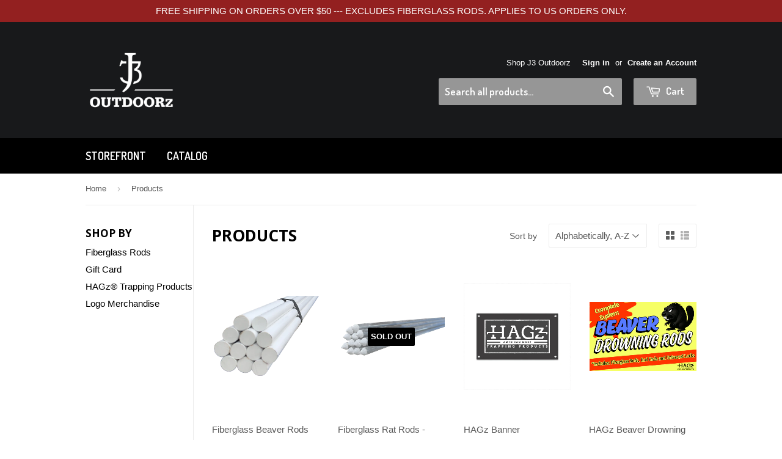

--- FILE ---
content_type: text/html; charset=utf-8
request_url: https://shop.j3o.com/collections/all
body_size: 21981
content:
<!doctype html>
<!--[if lt IE 7]><html class="no-js lt-ie9 lt-ie8 lt-ie7" lang="en"> <![endif]-->
<!--[if IE 7]><html class="no-js lt-ie9 lt-ie8" lang="en"> <![endif]-->
<!--[if IE 8]><html class="no-js lt-ie9" lang="en"> <![endif]-->
<!--[if IE 9 ]><html class="ie9 no-js"> <![endif]-->
<!--[if (gt IE 9)|!(IE)]><!--> <html class="no-touch no-js"> <!--<![endif]-->
<head> 
 <script src="https://ajax.googleapis.com/ajax/libs/jquery/1.12.4/jquery.min.js"></script>
    <script>
      $m = $.noConflict(true); 
    </script>

  <!-- Basic page needs ================================================== -->
  <meta charset="utf-8">
  <meta http-equiv="X-UA-Compatible" content="IE=edge,chrome=1">

  
  <link rel="shortcut icon" href="//shop.j3o.com/cdn/shop/t/2/assets/favicon.png?v=29282959161770630381484162923" type="image/png" />
  

  <!-- Title and description ================================================== -->
  <title>
  Products &ndash; J3 Outdoorz
  </title>

  

  <!-- Product meta ================================================== -->
  
  <meta property="og:type" content="website">
  <meta property="og:title" content="Products">
  <meta property="og:url" content="https://shop.j3o.com/collections/all">
  
  <meta property="og:image" content="http://shop.j3o.com/cdn/shop/t/2/assets/logo.png?v=57444122899431039161484162923">
  <meta property="og:image:secure_url" content="https://shop.j3o.com/cdn/shop/t/2/assets/logo.png?v=57444122899431039161484162923">
  


  <meta property="og:site_name" content="J3 Outdoorz">

  

<meta name="twitter:card" content="summary">

  
  
  <meta name="twitter:site" content="@j3outdoorz">




  <!-- Helpers ================================================== -->
  <link rel="canonical" href="https://shop.j3o.com/collections/all">
  <meta name="viewport" content="width=device-width,initial-scale=1">

  

  <!-- CSS ================================================== -->
  <link href="//shop.j3o.com/cdn/shop/t/2/assets/timber.scss.css?v=87461098502222875291724886933" rel="stylesheet" type="text/css" media="all" />
  

  
    
    
    <link href="//fonts.googleapis.com/css?family=Open+Sans:700" rel="stylesheet" type="text/css" media="all" />
  


  
    
    
    <link href="//fonts.googleapis.com/css?family=Dosis:600" rel="stylesheet" type="text/css" media="all" />
  



  <!-- Header hook for plugins ================================================== -->
  <script>window.performance && window.performance.mark && window.performance.mark('shopify.content_for_header.start');</script><meta name="google-site-verification" content="rIATkdW62me4sxhyPKb_7JrGVDwGZoyHl0QvJpzFNCw">
<meta id="shopify-digital-wallet" name="shopify-digital-wallet" content="/9476366/digital_wallets/dialog">
<meta name="shopify-requires-components" content="true" product-ids="7301379489859,7306854793283">
<meta name="shopify-checkout-api-token" content="fe1525fbac5065dce7add2142ec2a129">
<meta id="in-context-paypal-metadata" data-shop-id="9476366" data-venmo-supported="false" data-environment="production" data-locale="en_US" data-paypal-v4="true" data-currency="USD">
<link rel="alternate" type="application/atom+xml" title="Feed" href="/collections/all.atom" />
<script async="async" src="/checkouts/internal/preloads.js?locale=en-US"></script>
<link rel="preconnect" href="https://shop.app" crossorigin="anonymous">
<script async="async" src="https://shop.app/checkouts/internal/preloads.js?locale=en-US&shop_id=9476366" crossorigin="anonymous"></script>
<script id="apple-pay-shop-capabilities" type="application/json">{"shopId":9476366,"countryCode":"US","currencyCode":"USD","merchantCapabilities":["supports3DS"],"merchantId":"gid:\/\/shopify\/Shop\/9476366","merchantName":"J3 Outdoorz","requiredBillingContactFields":["postalAddress","email"],"requiredShippingContactFields":["postalAddress","email"],"shippingType":"shipping","supportedNetworks":["visa","masterCard","amex","discover","elo","jcb"],"total":{"type":"pending","label":"J3 Outdoorz","amount":"1.00"},"shopifyPaymentsEnabled":true,"supportsSubscriptions":true}</script>
<script id="shopify-features" type="application/json">{"accessToken":"fe1525fbac5065dce7add2142ec2a129","betas":["rich-media-storefront-analytics"],"domain":"shop.j3o.com","predictiveSearch":true,"shopId":9476366,"locale":"en"}</script>
<script>var Shopify = Shopify || {};
Shopify.shop = "j3-outdoorz.myshopify.com";
Shopify.locale = "en";
Shopify.currency = {"active":"USD","rate":"1.0"};
Shopify.country = "US";
Shopify.theme = {"name":"J3O","id":53335683,"schema_name":null,"schema_version":null,"theme_store_id":null,"role":"main"};
Shopify.theme.handle = "null";
Shopify.theme.style = {"id":null,"handle":null};
Shopify.cdnHost = "shop.j3o.com/cdn";
Shopify.routes = Shopify.routes || {};
Shopify.routes.root = "/";</script>
<script type="module">!function(o){(o.Shopify=o.Shopify||{}).modules=!0}(window);</script>
<script>!function(o){function n(){var o=[];function n(){o.push(Array.prototype.slice.apply(arguments))}return n.q=o,n}var t=o.Shopify=o.Shopify||{};t.loadFeatures=n(),t.autoloadFeatures=n()}(window);</script>
<script>
  window.ShopifyPay = window.ShopifyPay || {};
  window.ShopifyPay.apiHost = "shop.app\/pay";
  window.ShopifyPay.redirectState = null;
</script>
<script id="shop-js-analytics" type="application/json">{"pageType":"collection"}</script>
<script defer="defer" async type="module" src="//shop.j3o.com/cdn/shopifycloud/shop-js/modules/v2/client.init-shop-cart-sync_dlpDe4U9.en.esm.js"></script>
<script defer="defer" async type="module" src="//shop.j3o.com/cdn/shopifycloud/shop-js/modules/v2/chunk.common_FunKbpTJ.esm.js"></script>
<script type="module">
  await import("//shop.j3o.com/cdn/shopifycloud/shop-js/modules/v2/client.init-shop-cart-sync_dlpDe4U9.en.esm.js");
await import("//shop.j3o.com/cdn/shopifycloud/shop-js/modules/v2/chunk.common_FunKbpTJ.esm.js");

  window.Shopify.SignInWithShop?.initShopCartSync?.({"fedCMEnabled":true,"windoidEnabled":true});

</script>
<script>
  window.Shopify = window.Shopify || {};
  if (!window.Shopify.featureAssets) window.Shopify.featureAssets = {};
  window.Shopify.featureAssets['shop-js'] = {"shop-cart-sync":["modules/v2/client.shop-cart-sync_DIWHqfTk.en.esm.js","modules/v2/chunk.common_FunKbpTJ.esm.js"],"init-fed-cm":["modules/v2/client.init-fed-cm_CmNkGb1A.en.esm.js","modules/v2/chunk.common_FunKbpTJ.esm.js"],"shop-button":["modules/v2/client.shop-button_Dpfxl9vG.en.esm.js","modules/v2/chunk.common_FunKbpTJ.esm.js"],"init-shop-cart-sync":["modules/v2/client.init-shop-cart-sync_dlpDe4U9.en.esm.js","modules/v2/chunk.common_FunKbpTJ.esm.js"],"init-shop-email-lookup-coordinator":["modules/v2/client.init-shop-email-lookup-coordinator_DUdFDmvK.en.esm.js","modules/v2/chunk.common_FunKbpTJ.esm.js"],"init-windoid":["modules/v2/client.init-windoid_V_O5I0mt.en.esm.js","modules/v2/chunk.common_FunKbpTJ.esm.js"],"pay-button":["modules/v2/client.pay-button_x_P2fRzB.en.esm.js","modules/v2/chunk.common_FunKbpTJ.esm.js"],"shop-toast-manager":["modules/v2/client.shop-toast-manager_p8J9W8kY.en.esm.js","modules/v2/chunk.common_FunKbpTJ.esm.js"],"shop-cash-offers":["modules/v2/client.shop-cash-offers_CtPYbIPM.en.esm.js","modules/v2/chunk.common_FunKbpTJ.esm.js","modules/v2/chunk.modal_n1zSoh3t.esm.js"],"shop-login-button":["modules/v2/client.shop-login-button_C3-NmE42.en.esm.js","modules/v2/chunk.common_FunKbpTJ.esm.js","modules/v2/chunk.modal_n1zSoh3t.esm.js"],"avatar":["modules/v2/client.avatar_BTnouDA3.en.esm.js"],"init-shop-for-new-customer-accounts":["modules/v2/client.init-shop-for-new-customer-accounts_aeWumpsw.en.esm.js","modules/v2/client.shop-login-button_C3-NmE42.en.esm.js","modules/v2/chunk.common_FunKbpTJ.esm.js","modules/v2/chunk.modal_n1zSoh3t.esm.js"],"init-customer-accounts-sign-up":["modules/v2/client.init-customer-accounts-sign-up_CRLhpYdY.en.esm.js","modules/v2/client.shop-login-button_C3-NmE42.en.esm.js","modules/v2/chunk.common_FunKbpTJ.esm.js","modules/v2/chunk.modal_n1zSoh3t.esm.js"],"init-customer-accounts":["modules/v2/client.init-customer-accounts_BkuyBVsz.en.esm.js","modules/v2/client.shop-login-button_C3-NmE42.en.esm.js","modules/v2/chunk.common_FunKbpTJ.esm.js","modules/v2/chunk.modal_n1zSoh3t.esm.js"],"shop-follow-button":["modules/v2/client.shop-follow-button_DDNA7Aw9.en.esm.js","modules/v2/chunk.common_FunKbpTJ.esm.js","modules/v2/chunk.modal_n1zSoh3t.esm.js"],"checkout-modal":["modules/v2/client.checkout-modal_EOl6FxyC.en.esm.js","modules/v2/chunk.common_FunKbpTJ.esm.js","modules/v2/chunk.modal_n1zSoh3t.esm.js"],"lead-capture":["modules/v2/client.lead-capture_LZVhB0lN.en.esm.js","modules/v2/chunk.common_FunKbpTJ.esm.js","modules/v2/chunk.modal_n1zSoh3t.esm.js"],"shop-login":["modules/v2/client.shop-login_D4d_T_FR.en.esm.js","modules/v2/chunk.common_FunKbpTJ.esm.js","modules/v2/chunk.modal_n1zSoh3t.esm.js"],"payment-terms":["modules/v2/client.payment-terms_g-geHK5T.en.esm.js","modules/v2/chunk.common_FunKbpTJ.esm.js","modules/v2/chunk.modal_n1zSoh3t.esm.js"]};
</script>
<script>(function() {
  var isLoaded = false;
  function asyncLoad() {
    if (isLoaded) return;
    isLoaded = true;
    var urls = ["https:\/\/d2z2pb1qahxkbj.cloudfront.net\/v1.0\/srw.min.js?s=9476366\u0026shop=j3-outdoorz.myshopify.com"];
    for (var i = 0; i < urls.length; i++) {
      var s = document.createElement('script');
      s.type = 'text/javascript';
      s.async = true;
      s.src = urls[i];
      var x = document.getElementsByTagName('script')[0];
      x.parentNode.insertBefore(s, x);
    }
  };
  if(window.attachEvent) {
    window.attachEvent('onload', asyncLoad);
  } else {
    window.addEventListener('load', asyncLoad, false);
  }
})();</script>
<script id="__st">var __st={"a":9476366,"offset":-18000,"reqid":"c7ee95a0-b079-433d-9d2c-6669043fc6bc-1765680375","pageurl":"shop.j3o.com\/collections\/all","u":"3be92143218e","p":"collection"};</script>
<script>window.ShopifyPaypalV4VisibilityTracking = true;</script>
<script id="captcha-bootstrap">!function(){'use strict';const t='contact',e='account',n='new_comment',o=[[t,t],['blogs',n],['comments',n],[t,'customer']],c=[[e,'customer_login'],[e,'guest_login'],[e,'recover_customer_password'],[e,'create_customer']],r=t=>t.map((([t,e])=>`form[action*='/${t}']:not([data-nocaptcha='true']) input[name='form_type'][value='${e}']`)).join(','),a=t=>()=>t?[...document.querySelectorAll(t)].map((t=>t.form)):[];function s(){const t=[...o],e=r(t);return a(e)}const i='password',u='form_key',d=['recaptcha-v3-token','g-recaptcha-response','h-captcha-response',i],f=()=>{try{return window.sessionStorage}catch{return}},m='__shopify_v',_=t=>t.elements[u];function p(t,e,n=!1){try{const o=window.sessionStorage,c=JSON.parse(o.getItem(e)),{data:r}=function(t){const{data:e,action:n}=t;return t[m]||n?{data:e,action:n}:{data:t,action:n}}(c);for(const[e,n]of Object.entries(r))t.elements[e]&&(t.elements[e].value=n);n&&o.removeItem(e)}catch(o){console.error('form repopulation failed',{error:o})}}const l='form_type',E='cptcha';function T(t){t.dataset[E]=!0}const w=window,h=w.document,L='Shopify',v='ce_forms',y='captcha';let A=!1;((t,e)=>{const n=(g='f06e6c50-85a8-45c8-87d0-21a2b65856fe',I='https://cdn.shopify.com/shopifycloud/storefront-forms-hcaptcha/ce_storefront_forms_captcha_hcaptcha.v1.5.2.iife.js',D={infoText:'Protected by hCaptcha',privacyText:'Privacy',termsText:'Terms'},(t,e,n)=>{const o=w[L][v],c=o.bindForm;if(c)return c(t,g,e,D).then(n);var r;o.q.push([[t,g,e,D],n]),r=I,A||(h.body.append(Object.assign(h.createElement('script'),{id:'captcha-provider',async:!0,src:r})),A=!0)});var g,I,D;w[L]=w[L]||{},w[L][v]=w[L][v]||{},w[L][v].q=[],w[L][y]=w[L][y]||{},w[L][y].protect=function(t,e){n(t,void 0,e),T(t)},Object.freeze(w[L][y]),function(t,e,n,w,h,L){const[v,y,A,g]=function(t,e,n){const i=e?o:[],u=t?c:[],d=[...i,...u],f=r(d),m=r(i),_=r(d.filter((([t,e])=>n.includes(e))));return[a(f),a(m),a(_),s()]}(w,h,L),I=t=>{const e=t.target;return e instanceof HTMLFormElement?e:e&&e.form},D=t=>v().includes(t);t.addEventListener('submit',(t=>{const e=I(t);if(!e)return;const n=D(e)&&!e.dataset.hcaptchaBound&&!e.dataset.recaptchaBound,o=_(e),c=g().includes(e)&&(!o||!o.value);(n||c)&&t.preventDefault(),c&&!n&&(function(t){try{if(!f())return;!function(t){const e=f();if(!e)return;const n=_(t);if(!n)return;const o=n.value;o&&e.removeItem(o)}(t);const e=Array.from(Array(32),(()=>Math.random().toString(36)[2])).join('');!function(t,e){_(t)||t.append(Object.assign(document.createElement('input'),{type:'hidden',name:u})),t.elements[u].value=e}(t,e),function(t,e){const n=f();if(!n)return;const o=[...t.querySelectorAll(`input[type='${i}']`)].map((({name:t})=>t)),c=[...d,...o],r={};for(const[a,s]of new FormData(t).entries())c.includes(a)||(r[a]=s);n.setItem(e,JSON.stringify({[m]:1,action:t.action,data:r}))}(t,e)}catch(e){console.error('failed to persist form',e)}}(e),e.submit())}));const S=(t,e)=>{t&&!t.dataset[E]&&(n(t,e.some((e=>e===t))),T(t))};for(const o of['focusin','change'])t.addEventListener(o,(t=>{const e=I(t);D(e)&&S(e,y())}));const B=e.get('form_key'),M=e.get(l),P=B&&M;t.addEventListener('DOMContentLoaded',(()=>{const t=y();if(P)for(const e of t)e.elements[l].value===M&&p(e,B);[...new Set([...A(),...v().filter((t=>'true'===t.dataset.shopifyCaptcha))])].forEach((e=>S(e,t)))}))}(h,new URLSearchParams(w.location.search),n,t,e,['guest_login'])})(!0,!0)}();</script>
<script integrity="sha256-52AcMU7V7pcBOXWImdc/TAGTFKeNjmkeM1Pvks/DTgc=" data-source-attribution="shopify.loadfeatures" defer="defer" src="//shop.j3o.com/cdn/shopifycloud/storefront/assets/storefront/load_feature-81c60534.js" crossorigin="anonymous"></script>
<script crossorigin="anonymous" defer="defer" src="//shop.j3o.com/cdn/shopifycloud/storefront/assets/shopify_pay/storefront-65b4c6d7.js?v=20250812"></script>
<script data-source-attribution="shopify.dynamic_checkout.dynamic.init">var Shopify=Shopify||{};Shopify.PaymentButton=Shopify.PaymentButton||{isStorefrontPortableWallets:!0,init:function(){window.Shopify.PaymentButton.init=function(){};var t=document.createElement("script");t.src="https://shop.j3o.com/cdn/shopifycloud/portable-wallets/latest/portable-wallets.en.js",t.type="module",document.head.appendChild(t)}};
</script>
<script data-source-attribution="shopify.dynamic_checkout.buyer_consent">
  function portableWalletsHideBuyerConsent(e){var t=document.getElementById("shopify-buyer-consent"),n=document.getElementById("shopify-subscription-policy-button");t&&n&&(t.classList.add("hidden"),t.setAttribute("aria-hidden","true"),n.removeEventListener("click",e))}function portableWalletsShowBuyerConsent(e){var t=document.getElementById("shopify-buyer-consent"),n=document.getElementById("shopify-subscription-policy-button");t&&n&&(t.classList.remove("hidden"),t.removeAttribute("aria-hidden"),n.addEventListener("click",e))}window.Shopify?.PaymentButton&&(window.Shopify.PaymentButton.hideBuyerConsent=portableWalletsHideBuyerConsent,window.Shopify.PaymentButton.showBuyerConsent=portableWalletsShowBuyerConsent);
</script>
<script data-source-attribution="shopify.dynamic_checkout.cart.bootstrap">document.addEventListener("DOMContentLoaded",(function(){function t(){return document.querySelector("shopify-accelerated-checkout-cart, shopify-accelerated-checkout")}if(t())Shopify.PaymentButton.init();else{new MutationObserver((function(e,n){t()&&(Shopify.PaymentButton.init(),n.disconnect())})).observe(document.body,{childList:!0,subtree:!0})}}));
</script>
<link id="shopify-accelerated-checkout-styles" rel="stylesheet" media="screen" href="https://shop.j3o.com/cdn/shopifycloud/portable-wallets/latest/accelerated-checkout-backwards-compat.css" crossorigin="anonymous">
<style id="shopify-accelerated-checkout-cart">
        #shopify-buyer-consent {
  margin-top: 1em;
  display: inline-block;
  width: 100%;
}

#shopify-buyer-consent.hidden {
  display: none;
}

#shopify-subscription-policy-button {
  background: none;
  border: none;
  padding: 0;
  text-decoration: underline;
  font-size: inherit;
  cursor: pointer;
}

#shopify-subscription-policy-button::before {
  box-shadow: none;
}

      </style>

<script>window.performance && window.performance.mark && window.performance.mark('shopify.content_for_header.end');</script>

  

<!--[if lt IE 9]>
<script src="//cdnjs.cloudflare.com/ajax/libs/html5shiv/3.7.2/html5shiv.min.js" type="text/javascript"></script>
<script src="//shop.j3o.com/cdn/shop/t/2/assets/respond.min.js?v=52248677837542619231438736511" type="text/javascript"></script>
<link href="//shop.j3o.com/cdn/shop/t/2/assets/respond-proxy.html" id="respond-proxy" rel="respond-proxy" />
<link href="//shop.j3o.com/search?q=7b4b0fbdd0a91526cd9c7b25739dae56" id="respond-redirect" rel="respond-redirect" />
<script src="//shop.j3o.com/search?q=7b4b0fbdd0a91526cd9c7b25739dae56" type="text/javascript"></script>
<![endif]-->
<!--[if (lte IE 9) ]><script src="//shop.j3o.com/cdn/shop/t/2/assets/match-media.min.js?v=159635276924582161481438736511" type="text/javascript"></script><![endif]-->


  
  

  <script src="//ajax.googleapis.com/ajax/libs/jquery/1.11.0/jquery.min.js" type="text/javascript"></script>
  <script src="//shop.j3o.com/cdn/shop/t/2/assets/modernizr.min.js?v=26620055551102246001438736511" type="text/javascript"></script>


 
 
<script id='geoshippingbarscript' mlveda='shop.j3o.com' src='https://j3-outdoorz.myshopify.com/apps/GeoShippingBar/GeoShipingBarProxy.js'></script>
<link href="//shop.j3o.com/cdn/shop/t/2/assets/mlveda-shippingbar.css?v=54781970504319021521566934262" rel="stylesheet" type="text/css" media="all" /> 
<!-- BEGIN app block: shopify://apps/judge-me-reviews/blocks/judgeme_core/61ccd3b1-a9f2-4160-9fe9-4fec8413e5d8 --><!-- Start of Judge.me Core -->




<link rel="dns-prefetch" href="https://cdnwidget.judge.me">
<link rel="dns-prefetch" href="https://cdn.judge.me">
<link rel="dns-prefetch" href="https://cdn1.judge.me">
<link rel="dns-prefetch" href="https://api.judge.me">

<script data-cfasync='false' class='jdgm-settings-script'>window.jdgmSettings={"pagination":5,"disable_web_reviews":false,"badge_no_review_text":"No reviews","badge_n_reviews_text":"{{ n }} review/reviews","hide_badge_preview_if_no_reviews":true,"badge_hide_text":false,"enforce_center_preview_badge":false,"widget_title":"Customer Reviews","widget_open_form_text":"Write a review","widget_close_form_text":"Cancel review","widget_refresh_page_text":"Refresh page","widget_summary_text":"Based on {{ number_of_reviews }} review/reviews","widget_no_review_text":"Be the first to write a review","widget_name_field_text":"Name","widget_verified_name_field_text":"Verified Name (public)","widget_name_placeholder_text":"Enter your name (public)","widget_required_field_error_text":"This field is required.","widget_email_field_text":"Email","widget_verified_email_field_text":"Verified Email (private, can not be edited)","widget_email_placeholder_text":"Enter your email (private)","widget_email_field_error_text":"Please enter a valid email address.","widget_rating_field_text":"Rating","widget_review_title_field_text":"Review Title","widget_review_title_placeholder_text":"Give your review a title","widget_review_body_field_text":"Review","widget_review_body_placeholder_text":"Write your comments here","widget_pictures_field_text":"Picture/Video (optional)","widget_submit_review_text":"Submit Review","widget_submit_verified_review_text":"Submit Verified Review","widget_submit_success_msg_with_auto_publish":"Thank you! Please refresh the page in a few moments to see your review. You can remove or edit your review by logging into \u003ca href='https://judge.me/login' target='_blank' rel='nofollow noopener'\u003eJudge.me\u003c/a\u003e","widget_submit_success_msg_no_auto_publish":"Thank you! Your review will be published as soon as it is approved by the shop admin. You can remove or edit your review by logging into \u003ca href='https://judge.me/login' target='_blank' rel='nofollow noopener'\u003eJudge.me\u003c/a\u003e","widget_show_default_reviews_out_of_total_text":"Showing {{ n_reviews_shown }} out of {{ n_reviews }} reviews.","widget_show_all_link_text":"Show all","widget_show_less_link_text":"Show less","widget_author_said_text":"{{ reviewer_name }} said:","widget_days_text":"{{ n }} days ago","widget_weeks_text":"{{ n }} week/weeks ago","widget_months_text":"{{ n }} month/months ago","widget_years_text":"{{ n }} year/years ago","widget_yesterday_text":"Yesterday","widget_today_text":"Today","widget_replied_text":"\u003e\u003e {{ shop_name }} replied:","widget_read_more_text":"Read more","widget_rating_filter_see_all_text":"See all reviews","widget_sorting_most_recent_text":"Most Recent","widget_sorting_highest_rating_text":"Highest Rating","widget_sorting_lowest_rating_text":"Lowest Rating","widget_sorting_with_pictures_text":"Only Pictures","widget_sorting_most_helpful_text":"Most Helpful","widget_open_question_form_text":"Ask a question","widget_reviews_subtab_text":"Reviews","widget_questions_subtab_text":"Questions","widget_question_label_text":"Question","widget_answer_label_text":"Answer","widget_question_placeholder_text":"Write your question here","widget_submit_question_text":"Submit Question","widget_question_submit_success_text":"Thank you for your question! We will notify you once it gets answered.","verified_badge_text":"Verified","verified_badge_placement":"left-of-reviewer-name","widget_hide_border":false,"widget_social_share":true,"all_reviews_include_out_of_store_products":true,"all_reviews_out_of_store_text":"(out of store)","all_reviews_product_name_prefix_text":"about","enable_review_pictures":true,"widget_product_reviews_subtab_text":"Product Reviews","widget_shop_reviews_subtab_text":"Shop Reviews","widget_write_a_store_review_text":"Write a Store Review","widget_other_languages_heading":"Reviews in Other Languages","widget_sorting_pictures_first_text":"Pictures First","floating_tab_button_name":"★ Reviews","floating_tab_title":"Let customers speak for us","floating_tab_url":"","floating_tab_url_enabled":false,"all_reviews_text_badge_text":"Customers rate us {{ shop.metafields.judgeme.all_reviews_rating | round: 1 }}/5 based on {{ shop.metafields.judgeme.all_reviews_count }} reviews.","all_reviews_text_badge_text_branded_style":"{{ shop.metafields.judgeme.all_reviews_rating | round: 1 }} out of 5 stars based on {{ shop.metafields.judgeme.all_reviews_count }} reviews","all_reviews_text_badge_url":"","all_reviews_text_style":"branded","featured_carousel_title":"Let customers speak for us","featured_carousel_count_text":"from {{ n }} reviews","featured_carousel_url":"","verified_count_badge_style":"branded","verified_count_badge_url":"","picture_reminder_submit_button":"Upload Pictures","enable_review_videos":true,"widget_sorting_videos_first_text":"Videos First","widget_review_pending_text":"Pending","remove_microdata_snippet":false,"preview_badge_no_question_text":"No questions","preview_badge_n_question_text":"{{ number_of_questions }} question/questions","remove_judgeme_branding":true,"widget_search_bar_placeholder":"Search reviews","widget_sorting_verified_only_text":"Verified only","featured_carousel_verified_badge_enable":true,"featured_carousel_more_reviews_button_text":"Read more reviews","featured_carousel_view_product_button_text":"View product","all_reviews_page_load_more_text":"Load More Reviews","widget_advanced_speed_features":5,"widget_public_name_text":"displayed publicly like","default_reviewer_name_has_non_latin":true,"widget_reviewer_anonymous":"Anonymous","medals_widget_title":"Judge.me Review Medals","widget_invalid_yt_video_url_error_text":"Not a YouTube video URL","widget_max_length_field_error_text":"Please enter no more than {0} characters.","widget_verified_by_shop_text":"Verified by Shop","widget_load_with_code_splitting":true,"widget_ugc_title":"Made by us, Shared by you","widget_ugc_subtitle":"Tag us to see your picture featured in our page","widget_ugc_primary_button_text":"Buy Now","widget_ugc_secondary_button_text":"Load More","widget_ugc_reviews_button_text":"View Reviews","widget_summary_average_rating_text":"{{ average_rating }} out of 5","widget_media_grid_title":"Customer photos \u0026 videos","widget_media_grid_see_more_text":"See more","widget_verified_by_judgeme_text":"Verified by Judge.me","widget_verified_by_judgeme_text_in_store_medals":"Verified by Judge.me","widget_media_field_exceed_quantity_message":"Sorry, we can only accept {{ max_media }} for one review.","widget_media_field_exceed_limit_message":"{{ file_name }} is too large, please select a {{ media_type }} less than {{ size_limit }}MB.","widget_review_submitted_text":"Review Submitted!","widget_question_submitted_text":"Question Submitted!","widget_close_form_text_question":"Cancel","widget_write_your_answer_here_text":"Write your answer here","widget_enabled_branded_link":true,"widget_show_collected_by_judgeme":true,"widget_collected_by_judgeme_text":"collected by Judge.me","widget_load_more_text":"Load More","widget_full_review_text":"Full Review","widget_read_more_reviews_text":"Read More Reviews","widget_read_questions_text":"Read Questions","widget_questions_and_answers_text":"Questions \u0026 Answers","widget_verified_by_text":"Verified by","widget_number_of_reviews_text":"{{ number_of_reviews }} reviews","widget_back_button_text":"Back","widget_next_button_text":"Next","widget_custom_forms_filter_button":"Filters","how_reviews_are_collected":"How reviews are collected?","widget_gdpr_statement":"How we use your data: We’ll only contact you about the review you left, and only if necessary. By submitting your review, you agree to Judge.me’s \u003ca href='https://judge.me/terms' target='_blank' rel='nofollow noopener'\u003eterms\u003c/a\u003e, \u003ca href='https://judge.me/privacy' target='_blank' rel='nofollow noopener'\u003eprivacy\u003c/a\u003e and \u003ca href='https://judge.me/content-policy' target='_blank' rel='nofollow noopener'\u003econtent\u003c/a\u003e policies.","review_snippet_widget_round_border_style":true,"review_snippet_widget_card_color":"#FFFFFF","review_snippet_widget_slider_arrows_background_color":"#FFFFFF","review_snippet_widget_slider_arrows_color":"#000000","review_snippet_widget_star_color":"#339999","platform":"shopify","branding_url":"https://app.judge.me/reviews/stores/shop.j3o.com","branding_text":"Powered by Judge.me","locale":"en","reply_name":"J3 Outdoorz","widget_version":"3.0","footer":true,"autopublish":true,"review_dates":true,"enable_custom_form":false,"shop_use_review_site":true,"enable_multi_locales_translations":false,"can_be_branded":true,"reply_name_text":"J3 Outdoorz"};</script> <style class='jdgm-settings-style'>.jdgm-xx{left:0}:root{--jdgm-primary-color: #399;--jdgm-secondary-color: rgba(51,153,153,0.1);--jdgm-star-color: #399;--jdgm-write-review-text-color: white;--jdgm-write-review-bg-color: #339999;--jdgm-paginate-color: #399;--jdgm-border-radius: 0;--jdgm-reviewer-name-color: #339999}.jdgm-histogram__bar-content{background-color:#399}.jdgm-rev[data-verified-buyer=true] .jdgm-rev__icon.jdgm-rev__icon:after,.jdgm-rev__buyer-badge.jdgm-rev__buyer-badge{color:white;background-color:#399}.jdgm-review-widget--small .jdgm-gallery.jdgm-gallery .jdgm-gallery__thumbnail-link:nth-child(8) .jdgm-gallery__thumbnail-wrapper.jdgm-gallery__thumbnail-wrapper:before{content:"See more"}@media only screen and (min-width: 768px){.jdgm-gallery.jdgm-gallery .jdgm-gallery__thumbnail-link:nth-child(8) .jdgm-gallery__thumbnail-wrapper.jdgm-gallery__thumbnail-wrapper:before{content:"See more"}}.jdgm-prev-badge[data-average-rating='0.00']{display:none !important}.jdgm-author-all-initials{display:none !important}.jdgm-author-last-initial{display:none !important}.jdgm-rev-widg__title{visibility:hidden}.jdgm-rev-widg__summary-text{visibility:hidden}.jdgm-prev-badge__text{visibility:hidden}.jdgm-rev__prod-link-prefix:before{content:'about'}.jdgm-rev__out-of-store-text:before{content:'(out of store)'}@media only screen and (min-width: 768px){.jdgm-rev__pics .jdgm-rev_all-rev-page-picture-separator,.jdgm-rev__pics .jdgm-rev__product-picture{display:none}}@media only screen and (max-width: 768px){.jdgm-rev__pics .jdgm-rev_all-rev-page-picture-separator,.jdgm-rev__pics .jdgm-rev__product-picture{display:none}}.jdgm-preview-badge[data-template="product"]{display:none !important}.jdgm-preview-badge[data-template="collection"]{display:none !important}.jdgm-preview-badge[data-template="index"]{display:none !important}.jdgm-review-widget[data-from-snippet="true"]{display:none !important}.jdgm-verified-count-badget[data-from-snippet="true"]{display:none !important}.jdgm-carousel-wrapper[data-from-snippet="true"]{display:none !important}.jdgm-all-reviews-text[data-from-snippet="true"]{display:none !important}.jdgm-medals-section[data-from-snippet="true"]{display:none !important}.jdgm-ugc-media-wrapper[data-from-snippet="true"]{display:none !important}.jdgm-review-snippet-widget .jdgm-rev-snippet-widget__cards-container .jdgm-rev-snippet-card{border-radius:8px;background:#fff}.jdgm-review-snippet-widget .jdgm-rev-snippet-widget__cards-container .jdgm-rev-snippet-card__rev-rating .jdgm-star{color:#399}.jdgm-review-snippet-widget .jdgm-rev-snippet-widget__prev-btn,.jdgm-review-snippet-widget .jdgm-rev-snippet-widget__next-btn{border-radius:50%;background:#fff}.jdgm-review-snippet-widget .jdgm-rev-snippet-widget__prev-btn>svg,.jdgm-review-snippet-widget .jdgm-rev-snippet-widget__next-btn>svg{fill:#000}.jdgm-full-rev-modal.rev-snippet-widget .jm-mfp-container .jm-mfp-content,.jdgm-full-rev-modal.rev-snippet-widget .jm-mfp-container .jdgm-full-rev__icon,.jdgm-full-rev-modal.rev-snippet-widget .jm-mfp-container .jdgm-full-rev__pic-img,.jdgm-full-rev-modal.rev-snippet-widget .jm-mfp-container .jdgm-full-rev__reply{border-radius:8px}.jdgm-full-rev-modal.rev-snippet-widget .jm-mfp-container .jdgm-full-rev[data-verified-buyer="true"] .jdgm-full-rev__icon::after{border-radius:8px}.jdgm-full-rev-modal.rev-snippet-widget .jm-mfp-container .jdgm-full-rev .jdgm-rev__buyer-badge{border-radius:calc( 8px / 2 )}.jdgm-full-rev-modal.rev-snippet-widget .jm-mfp-container .jdgm-full-rev .jdgm-full-rev__replier::before{content:'J3 Outdoorz'}.jdgm-full-rev-modal.rev-snippet-widget .jm-mfp-container .jdgm-full-rev .jdgm-full-rev__product-button{border-radius:calc( 8px * 6 )}
</style> <style class='jdgm-settings-style'></style>

  
  
  
  <style class='jdgm-miracle-styles'>
  @-webkit-keyframes jdgm-spin{0%{-webkit-transform:rotate(0deg);-ms-transform:rotate(0deg);transform:rotate(0deg)}100%{-webkit-transform:rotate(359deg);-ms-transform:rotate(359deg);transform:rotate(359deg)}}@keyframes jdgm-spin{0%{-webkit-transform:rotate(0deg);-ms-transform:rotate(0deg);transform:rotate(0deg)}100%{-webkit-transform:rotate(359deg);-ms-transform:rotate(359deg);transform:rotate(359deg)}}@font-face{font-family:'JudgemeStar';src:url("[data-uri]") format("woff");font-weight:normal;font-style:normal}.jdgm-star{font-family:'JudgemeStar';display:inline !important;text-decoration:none !important;padding:0 4px 0 0 !important;margin:0 !important;font-weight:bold;opacity:1;-webkit-font-smoothing:antialiased;-moz-osx-font-smoothing:grayscale}.jdgm-star:hover{opacity:1}.jdgm-star:last-of-type{padding:0 !important}.jdgm-star.jdgm--on:before{content:"\e000"}.jdgm-star.jdgm--off:before{content:"\e001"}.jdgm-star.jdgm--half:before{content:"\e002"}.jdgm-widget *{margin:0;line-height:1.4;-webkit-box-sizing:border-box;-moz-box-sizing:border-box;box-sizing:border-box;-webkit-overflow-scrolling:touch}.jdgm-hidden{display:none !important;visibility:hidden !important}.jdgm-temp-hidden{display:none}.jdgm-spinner{width:40px;height:40px;margin:auto;border-radius:50%;border-top:2px solid #eee;border-right:2px solid #eee;border-bottom:2px solid #eee;border-left:2px solid #ccc;-webkit-animation:jdgm-spin 0.8s infinite linear;animation:jdgm-spin 0.8s infinite linear}.jdgm-prev-badge{display:block !important}

</style>


  
  
   


<script data-cfasync='false' class='jdgm-script'>
!function(e){window.jdgm=window.jdgm||{},jdgm.CDN_HOST="https://cdnwidget.judge.me/",jdgm.API_HOST="https://api.judge.me/",jdgm.CDN_BASE_URL="https://cdn.shopify.com/extensions/019b0cac-cff0-7e9e-8d68-33c30d1f27af/judgeme-extensions-260/assets/",
jdgm.docReady=function(d){(e.attachEvent?"complete"===e.readyState:"loading"!==e.readyState)?
setTimeout(d,0):e.addEventListener("DOMContentLoaded",d)},jdgm.loadCSS=function(d,t,o,a){
!o&&jdgm.loadCSS.requestedUrls.indexOf(d)>=0||(jdgm.loadCSS.requestedUrls.push(d),
(a=e.createElement("link")).rel="stylesheet",a.class="jdgm-stylesheet",a.media="nope!",
a.href=d,a.onload=function(){this.media="all",t&&setTimeout(t)},e.body.appendChild(a))},
jdgm.loadCSS.requestedUrls=[],jdgm.loadJS=function(e,d){var t=new XMLHttpRequest;
t.onreadystatechange=function(){4===t.readyState&&(Function(t.response)(),d&&d(t.response))},
t.open("GET",e),t.send()},jdgm.docReady((function(){(window.jdgmLoadCSS||e.querySelectorAll(
".jdgm-widget, .jdgm-all-reviews-page").length>0)&&(jdgmSettings.widget_load_with_code_splitting?
parseFloat(jdgmSettings.widget_version)>=3?jdgm.loadCSS(jdgm.CDN_HOST+"widget_v3/base.css"):
jdgm.loadCSS(jdgm.CDN_HOST+"widget/base.css"):jdgm.loadCSS(jdgm.CDN_HOST+"shopify_v2.css"),
jdgm.loadJS(jdgm.CDN_HOST+"loa"+"der.js"))}))}(document);
</script>
<noscript><link rel="stylesheet" type="text/css" media="all" href="https://cdnwidget.judge.me/shopify_v2.css"></noscript>

<!-- BEGIN app snippet: theme_fix_tags --><script>
  (function() {
    var jdgmThemeFixes = null;
    if (!jdgmThemeFixes) return;
    var thisThemeFix = jdgmThemeFixes[Shopify.theme.id];
    if (!thisThemeFix) return;

    if (thisThemeFix.html) {
      document.addEventListener("DOMContentLoaded", function() {
        var htmlDiv = document.createElement('div');
        htmlDiv.classList.add('jdgm-theme-fix-html');
        htmlDiv.innerHTML = thisThemeFix.html;
        document.body.append(htmlDiv);
      });
    };

    if (thisThemeFix.css) {
      var styleTag = document.createElement('style');
      styleTag.classList.add('jdgm-theme-fix-style');
      styleTag.innerHTML = thisThemeFix.css;
      document.head.append(styleTag);
    };

    if (thisThemeFix.js) {
      var scriptTag = document.createElement('script');
      scriptTag.classList.add('jdgm-theme-fix-script');
      scriptTag.innerHTML = thisThemeFix.js;
      document.head.append(scriptTag);
    };
  })();
</script>
<!-- END app snippet -->
<!-- End of Judge.me Core -->



<!-- END app block --><script src="https://cdn.shopify.com/extensions/019b0cac-cff0-7e9e-8d68-33c30d1f27af/judgeme-extensions-260/assets/loader.js" type="text/javascript" defer="defer"></script>
<link href="https://monorail-edge.shopifysvc.com" rel="dns-prefetch">
<script>(function(){if ("sendBeacon" in navigator && "performance" in window) {try {var session_token_from_headers = performance.getEntriesByType('navigation')[0].serverTiming.find(x => x.name == '_s').description;} catch {var session_token_from_headers = undefined;}var session_cookie_matches = document.cookie.match(/_shopify_s=([^;]*)/);var session_token_from_cookie = session_cookie_matches && session_cookie_matches.length === 2 ? session_cookie_matches[1] : "";var session_token = session_token_from_headers || session_token_from_cookie || "";function handle_abandonment_event(e) {var entries = performance.getEntries().filter(function(entry) {return /monorail-edge.shopifysvc.com/.test(entry.name);});if (!window.abandonment_tracked && entries.length === 0) {window.abandonment_tracked = true;var currentMs = Date.now();var navigation_start = performance.timing.navigationStart;var payload = {shop_id: 9476366,url: window.location.href,navigation_start,duration: currentMs - navigation_start,session_token,page_type: "collection"};window.navigator.sendBeacon("https://monorail-edge.shopifysvc.com/v1/produce", JSON.stringify({schema_id: "online_store_buyer_site_abandonment/1.1",payload: payload,metadata: {event_created_at_ms: currentMs,event_sent_at_ms: currentMs}}));}}window.addEventListener('pagehide', handle_abandonment_event);}}());</script>
<script id="web-pixels-manager-setup">(function e(e,d,r,n,o){if(void 0===o&&(o={}),!Boolean(null===(a=null===(i=window.Shopify)||void 0===i?void 0:i.analytics)||void 0===a?void 0:a.replayQueue)){var i,a;window.Shopify=window.Shopify||{};var t=window.Shopify;t.analytics=t.analytics||{};var s=t.analytics;s.replayQueue=[],s.publish=function(e,d,r){return s.replayQueue.push([e,d,r]),!0};try{self.performance.mark("wpm:start")}catch(e){}var l=function(){var e={modern:/Edge?\/(1{2}[4-9]|1[2-9]\d|[2-9]\d{2}|\d{4,})\.\d+(\.\d+|)|Firefox\/(1{2}[4-9]|1[2-9]\d|[2-9]\d{2}|\d{4,})\.\d+(\.\d+|)|Chrom(ium|e)\/(9{2}|\d{3,})\.\d+(\.\d+|)|(Maci|X1{2}).+ Version\/(15\.\d+|(1[6-9]|[2-9]\d|\d{3,})\.\d+)([,.]\d+|)( \(\w+\)|)( Mobile\/\w+|) Safari\/|Chrome.+OPR\/(9{2}|\d{3,})\.\d+\.\d+|(CPU[ +]OS|iPhone[ +]OS|CPU[ +]iPhone|CPU IPhone OS|CPU iPad OS)[ +]+(15[._]\d+|(1[6-9]|[2-9]\d|\d{3,})[._]\d+)([._]\d+|)|Android:?[ /-](13[3-9]|1[4-9]\d|[2-9]\d{2}|\d{4,})(\.\d+|)(\.\d+|)|Android.+Firefox\/(13[5-9]|1[4-9]\d|[2-9]\d{2}|\d{4,})\.\d+(\.\d+|)|Android.+Chrom(ium|e)\/(13[3-9]|1[4-9]\d|[2-9]\d{2}|\d{4,})\.\d+(\.\d+|)|SamsungBrowser\/([2-9]\d|\d{3,})\.\d+/,legacy:/Edge?\/(1[6-9]|[2-9]\d|\d{3,})\.\d+(\.\d+|)|Firefox\/(5[4-9]|[6-9]\d|\d{3,})\.\d+(\.\d+|)|Chrom(ium|e)\/(5[1-9]|[6-9]\d|\d{3,})\.\d+(\.\d+|)([\d.]+$|.*Safari\/(?![\d.]+ Edge\/[\d.]+$))|(Maci|X1{2}).+ Version\/(10\.\d+|(1[1-9]|[2-9]\d|\d{3,})\.\d+)([,.]\d+|)( \(\w+\)|)( Mobile\/\w+|) Safari\/|Chrome.+OPR\/(3[89]|[4-9]\d|\d{3,})\.\d+\.\d+|(CPU[ +]OS|iPhone[ +]OS|CPU[ +]iPhone|CPU IPhone OS|CPU iPad OS)[ +]+(10[._]\d+|(1[1-9]|[2-9]\d|\d{3,})[._]\d+)([._]\d+|)|Android:?[ /-](13[3-9]|1[4-9]\d|[2-9]\d{2}|\d{4,})(\.\d+|)(\.\d+|)|Mobile Safari.+OPR\/([89]\d|\d{3,})\.\d+\.\d+|Android.+Firefox\/(13[5-9]|1[4-9]\d|[2-9]\d{2}|\d{4,})\.\d+(\.\d+|)|Android.+Chrom(ium|e)\/(13[3-9]|1[4-9]\d|[2-9]\d{2}|\d{4,})\.\d+(\.\d+|)|Android.+(UC? ?Browser|UCWEB|U3)[ /]?(15\.([5-9]|\d{2,})|(1[6-9]|[2-9]\d|\d{3,})\.\d+)\.\d+|SamsungBrowser\/(5\.\d+|([6-9]|\d{2,})\.\d+)|Android.+MQ{2}Browser\/(14(\.(9|\d{2,})|)|(1[5-9]|[2-9]\d|\d{3,})(\.\d+|))(\.\d+|)|K[Aa][Ii]OS\/(3\.\d+|([4-9]|\d{2,})\.\d+)(\.\d+|)/},d=e.modern,r=e.legacy,n=navigator.userAgent;return n.match(d)?"modern":n.match(r)?"legacy":"unknown"}(),u="modern"===l?"modern":"legacy",c=(null!=n?n:{modern:"",legacy:""})[u],f=function(e){return[e.baseUrl,"/wpm","/b",e.hashVersion,"modern"===e.buildTarget?"m":"l",".js"].join("")}({baseUrl:d,hashVersion:r,buildTarget:u}),m=function(e){var d=e.version,r=e.bundleTarget,n=e.surface,o=e.pageUrl,i=e.monorailEndpoint;return{emit:function(e){var a=e.status,t=e.errorMsg,s=(new Date).getTime(),l=JSON.stringify({metadata:{event_sent_at_ms:s},events:[{schema_id:"web_pixels_manager_load/3.1",payload:{version:d,bundle_target:r,page_url:o,status:a,surface:n,error_msg:t},metadata:{event_created_at_ms:s}}]});if(!i)return console&&console.warn&&console.warn("[Web Pixels Manager] No Monorail endpoint provided, skipping logging."),!1;try{return self.navigator.sendBeacon.bind(self.navigator)(i,l)}catch(e){}var u=new XMLHttpRequest;try{return u.open("POST",i,!0),u.setRequestHeader("Content-Type","text/plain"),u.send(l),!0}catch(e){return console&&console.warn&&console.warn("[Web Pixels Manager] Got an unhandled error while logging to Monorail."),!1}}}}({version:r,bundleTarget:l,surface:e.surface,pageUrl:self.location.href,monorailEndpoint:e.monorailEndpoint});try{o.browserTarget=l,function(e){var d=e.src,r=e.async,n=void 0===r||r,o=e.onload,i=e.onerror,a=e.sri,t=e.scriptDataAttributes,s=void 0===t?{}:t,l=document.createElement("script"),u=document.querySelector("head"),c=document.querySelector("body");if(l.async=n,l.src=d,a&&(l.integrity=a,l.crossOrigin="anonymous"),s)for(var f in s)if(Object.prototype.hasOwnProperty.call(s,f))try{l.dataset[f]=s[f]}catch(e){}if(o&&l.addEventListener("load",o),i&&l.addEventListener("error",i),u)u.appendChild(l);else{if(!c)throw new Error("Did not find a head or body element to append the script");c.appendChild(l)}}({src:f,async:!0,onload:function(){if(!function(){var e,d;return Boolean(null===(d=null===(e=window.Shopify)||void 0===e?void 0:e.analytics)||void 0===d?void 0:d.initialized)}()){var d=window.webPixelsManager.init(e)||void 0;if(d){var r=window.Shopify.analytics;r.replayQueue.forEach((function(e){var r=e[0],n=e[1],o=e[2];d.publishCustomEvent(r,n,o)})),r.replayQueue=[],r.publish=d.publishCustomEvent,r.visitor=d.visitor,r.initialized=!0}}},onerror:function(){return m.emit({status:"failed",errorMsg:"".concat(f," has failed to load")})},sri:function(e){var d=/^sha384-[A-Za-z0-9+/=]+$/;return"string"==typeof e&&d.test(e)}(c)?c:"",scriptDataAttributes:o}),m.emit({status:"loading"})}catch(e){m.emit({status:"failed",errorMsg:(null==e?void 0:e.message)||"Unknown error"})}}})({shopId: 9476366,storefrontBaseUrl: "https://shop.j3o.com",extensionsBaseUrl: "https://extensions.shopifycdn.com/cdn/shopifycloud/web-pixels-manager",monorailEndpoint: "https://monorail-edge.shopifysvc.com/unstable/produce_batch",surface: "storefront-renderer",enabledBetaFlags: ["2dca8a86"],webPixelsConfigList: [{"id":"802095171","configuration":"{\"webPixelName\":\"Judge.me\"}","eventPayloadVersion":"v1","runtimeContext":"STRICT","scriptVersion":"34ad157958823915625854214640f0bf","type":"APP","apiClientId":683015,"privacyPurposes":["ANALYTICS"],"dataSharingAdjustments":{"protectedCustomerApprovalScopes":["read_customer_email","read_customer_name","read_customer_personal_data","read_customer_phone"]}},{"id":"549126211","configuration":"{\"config\":\"{\\\"pixel_id\\\":\\\"GT-KDZBRNCV\\\",\\\"target_country\\\":\\\"US\\\",\\\"gtag_events\\\":[{\\\"type\\\":\\\"view_item\\\",\\\"action_label\\\":\\\"MC-PB5X9XCB4X\\\"},{\\\"type\\\":\\\"purchase\\\",\\\"action_label\\\":\\\"MC-PB5X9XCB4X\\\"},{\\\"type\\\":\\\"page_view\\\",\\\"action_label\\\":\\\"MC-PB5X9XCB4X\\\"}],\\\"enable_monitoring_mode\\\":false}\"}","eventPayloadVersion":"v1","runtimeContext":"OPEN","scriptVersion":"b2a88bafab3e21179ed38636efcd8a93","type":"APP","apiClientId":1780363,"privacyPurposes":[],"dataSharingAdjustments":{"protectedCustomerApprovalScopes":["read_customer_address","read_customer_email","read_customer_name","read_customer_personal_data","read_customer_phone"]}},{"id":"shopify-app-pixel","configuration":"{}","eventPayloadVersion":"v1","runtimeContext":"STRICT","scriptVersion":"0450","apiClientId":"shopify-pixel","type":"APP","privacyPurposes":["ANALYTICS","MARKETING"]},{"id":"shopify-custom-pixel","eventPayloadVersion":"v1","runtimeContext":"LAX","scriptVersion":"0450","apiClientId":"shopify-pixel","type":"CUSTOM","privacyPurposes":["ANALYTICS","MARKETING"]}],isMerchantRequest: false,initData: {"shop":{"name":"J3 Outdoorz","paymentSettings":{"currencyCode":"USD"},"myshopifyDomain":"j3-outdoorz.myshopify.com","countryCode":"US","storefrontUrl":"https:\/\/shop.j3o.com"},"customer":null,"cart":null,"checkout":null,"productVariants":[],"purchasingCompany":null},},"https://shop.j3o.com/cdn","ae1676cfwd2530674p4253c800m34e853cb",{"modern":"","legacy":""},{"shopId":"9476366","storefrontBaseUrl":"https:\/\/shop.j3o.com","extensionBaseUrl":"https:\/\/extensions.shopifycdn.com\/cdn\/shopifycloud\/web-pixels-manager","surface":"storefront-renderer","enabledBetaFlags":"[\"2dca8a86\"]","isMerchantRequest":"false","hashVersion":"ae1676cfwd2530674p4253c800m34e853cb","publish":"custom","events":"[[\"page_viewed\",{}],[\"collection_viewed\",{\"collection\":{\"id\":\"\",\"title\":\"Products\",\"productVariants\":[{\"price\":{\"amount\":98.99,\"currencyCode\":\"USD\"},\"product\":{\"title\":\"Fiberglass Beaver Rods\",\"vendor\":\"J3 Outdoorz\",\"id\":\"3959197401155\",\"untranslatedTitle\":\"Fiberglass Beaver Rods\",\"url\":\"\/products\/8-x-1-2-sunguard-ii-fiberglass-rods\",\"type\":\"Fiberglass Rods\"},\"id\":\"29584219013187\",\"image\":{\"src\":\"\/\/shop.j3o.com\/cdn\/shop\/products\/FgR.1_2.horiz.doz.png?v=1567475093\"},\"sku\":\"fr96x12\",\"title\":\"8' \/ Dozen\",\"untranslatedTitle\":\"8' \/ Dozen\"},{\"price\":{\"amount\":49.99,\"currencyCode\":\"USD\"},\"product\":{\"title\":\"Fiberglass Rat Rods - Stealth Black\",\"vendor\":\"J3 Outdoorz\",\"id\":\"6819312468035\",\"untranslatedTitle\":\"Fiberglass Rat Rods - Stealth Black\",\"url\":\"\/products\/fiberglass-rat-rods-stealth-black-6-x-3-8\",\"type\":\"Fiberglass Rods\"},\"id\":\"40540794650691\",\"image\":{\"src\":\"\/\/shop.j3o.com\/cdn\/shop\/files\/FgR.stealthblack.3_8.tip.doz.png?v=1688144779\"},\"sku\":\"fr72x12\",\"title\":\"Dozen\",\"untranslatedTitle\":\"Dozen\"},{\"price\":{\"amount\":29.99,\"currencyCode\":\"USD\"},\"product\":{\"title\":\"HAGz Banner\",\"vendor\":\"J3 Outdoorz\",\"id\":\"6537740025923\",\"untranslatedTitle\":\"HAGz Banner\",\"url\":\"\/products\/hagz-banner-fabric\",\"type\":\"Logo Merchandise\"},\"id\":\"39255703060547\",\"image\":{\"src\":\"\/\/shop.j3o.com\/cdn\/shop\/products\/HAGZ.Logo.Banner.1.7x3.render.jpg?v=1664211486\"},\"sku\":\"\",\"title\":\"Default Title\",\"untranslatedTitle\":\"Default Title\"},{\"price\":{\"amount\":177.97,\"currencyCode\":\"USD\"},\"product\":{\"title\":\"HAGz Beaver Drowning Rod System (KIT) - Dozen\",\"vendor\":\"J3 Outdoorz\",\"id\":\"7301379489859\",\"untranslatedTitle\":\"HAGz Beaver Drowning Rod System (KIT) - Dozen\",\"url\":\"\/products\/hagz-beaver-drowning-rod-kit-dozen\",\"type\":\"\"},\"id\":\"41776155623491\",\"image\":{\"src\":\"\/\/shop.j3o.com\/cdn\/shop\/files\/DrowningRods.Kit-1_1.png?v=1749581408\"},\"sku\":\"\",\"title\":\"Default Title\",\"untranslatedTitle\":\"Default Title\"},{\"price\":{\"amount\":94.96,\"currencyCode\":\"USD\"},\"product\":{\"title\":\"HAGz Muskrat and Mink System (KIT) - Dozen\",\"vendor\":\"J3 Outdoorz\",\"id\":\"7306854793283\",\"untranslatedTitle\":\"HAGz Muskrat and Mink System (KIT) - Dozen\",\"url\":\"\/products\/hagz-complete-rat-and-mink-system-kit-dozen\",\"type\":\"Trapping\"},\"id\":\"41803600494659\",\"image\":{\"src\":\"\/\/shop.j3o.com\/cdn\/shop\/files\/3.8.M_M.Kit_1.png?v=1749581372\"},\"sku\":\"\",\"title\":\"Default Title\",\"untranslatedTitle\":\"Default Title\"},{\"price\":{\"amount\":4.99,\"currencyCode\":\"USD\"},\"product\":{\"title\":\"HAGz® Bait Holder\",\"vendor\":\"J3 Outdoorz\",\"id\":\"1307132526659\",\"untranslatedTitle\":\"HAGz® Bait Holder\",\"url\":\"\/products\/hagz-bait-holder-dozen-pack\",\"type\":\"Trapping\"},\"id\":\"12152858771523\",\"image\":{\"src\":\"\/\/shop.j3o.com\/cdn\/shop\/products\/Bait.Holder.1.png?v=1528415956\"},\"sku\":\"\",\"title\":\"Dozen\",\"untranslatedTitle\":\"Dozen\"},{\"price\":{\"amount\":49.99,\"currencyCode\":\"USD\"},\"product\":{\"title\":\"HAGz® Beaver Rod Ends\",\"vendor\":\"J3 Outdoorz\",\"id\":\"6590019469379\",\"untranslatedTitle\":\"HAGz® Beaver Rod Ends\",\"url\":\"\/products\/hagz-beaver-rod-ends\",\"type\":\"Trapping\"},\"id\":\"39487140462659\",\"image\":{\"src\":\"\/\/shop.j3o.com\/cdn\/shop\/products\/Beaver.Rod.Ends.Dozen.png?v=1633648602\"},\"sku\":\"\",\"title\":\"Dozen\",\"untranslatedTitle\":\"Dozen\"},{\"price\":{\"amount\":24.99,\"currencyCode\":\"USD\"},\"product\":{\"title\":\"HAGz® Bracket\",\"vendor\":\"J3 Outdoorz\",\"id\":\"1978860099\",\"untranslatedTitle\":\"HAGz® Bracket\",\"url\":\"\/products\/hagz-bracket\",\"type\":\"Trapping\"},\"id\":\"12076777406531\",\"image\":{\"src\":\"\/\/shop.j3o.com\/cdn\/shop\/products\/bracket.on.rod.xpnt.1.2.sm.png?v=1749581372\"},\"sku\":\"\",\"title\":\"Dozen\",\"untranslatedTitle\":\"Dozen\"},{\"price\":{\"amount\":2.49,\"currencyCode\":\"USD\"},\"product\":{\"title\":\"HAGz® Decal\",\"vendor\":\"J3 Outdoorz\",\"id\":\"4172806553667\",\"untranslatedTitle\":\"HAGz® Decal\",\"url\":\"\/products\/hagz-decal\",\"type\":\"Logo Merchandise\"},\"id\":\"30318061387843\",\"image\":{\"src\":\"\/\/shop.j3o.com\/cdn\/shop\/products\/H.A.M.T.P.Decals.Stack.png?v=1570326604\"},\"sku\":\"\",\"title\":\"Default Title\",\"untranslatedTitle\":\"Default Title\"},{\"price\":{\"amount\":14.99,\"currencyCode\":\"USD\"},\"product\":{\"title\":\"HAGz® Spring Clip\",\"vendor\":\"J3 Outdoorz\",\"id\":\"7169845574\",\"untranslatedTitle\":\"HAGz® Spring Clip\",\"url\":\"\/products\/hagz-spring-clip-dozen-1\",\"type\":\"Trapping\"},\"id\":\"12076777504835\",\"image\":{\"src\":\"\/\/shop.j3o.com\/cdn\/shop\/products\/Clip.155.onRod.sm.png?v=1749581372\"},\"sku\":\"\",\"title\":\"Dozen\",\"untranslatedTitle\":\"Dozen\"},{\"price\":{\"amount\":18.99,\"currencyCode\":\"USD\"},\"product\":{\"title\":\"HAGz® Spring Clip XL\",\"vendor\":\"J3 Outdoorz\",\"id\":\"10589652693\",\"untranslatedTitle\":\"HAGz® Spring Clip XL\",\"url\":\"\/products\/hagz-spring-clip-xl\",\"type\":\"Trapping\"},\"id\":\"12076777537603\",\"image\":{\"src\":\"\/\/shop.j3o.com\/cdn\/shop\/products\/ClipXL.on.rod.9.xpnt.png?v=1522701513\"},\"sku\":\"\",\"title\":\"Dozen\",\"untranslatedTitle\":\"Dozen\"},{\"price\":{\"amount\":8.99,\"currencyCode\":\"USD\"},\"product\":{\"title\":\"HAGz® Tail-Hook®\",\"vendor\":\"J3 Outdoorz\",\"id\":\"2096285155395\",\"untranslatedTitle\":\"HAGz® Tail-Hook®\",\"url\":\"\/products\/hagz-tail-hook\",\"type\":\"Trapping\"},\"id\":\"19210985766979\",\"image\":{\"src\":\"\/\/shop.j3o.com\/cdn\/shop\/products\/Tailhook.rattail.2.2.png?v=1553786396\"},\"sku\":\"\",\"title\":\"Default Title\",\"untranslatedTitle\":\"Default Title\"},{\"price\":{\"amount\":28.99,\"currencyCode\":\"USD\"},\"product\":{\"title\":\"HAGz® Universal Lock\",\"vendor\":\"J3 Outdoorz\",\"id\":\"3848568209475\",\"untranslatedTitle\":\"HAGz® Universal Lock\",\"url\":\"\/products\/hagz-universal-lock\",\"type\":\"Trapping\"},\"id\":\"29134888730691\",\"image\":{\"src\":\"\/\/shop.j3o.com\/cdn\/shop\/products\/Multi-Lock.Single.Angle.Right.1.png?v=1706105262\"},\"sku\":\"\",\"title\":\"Dozen\",\"untranslatedTitle\":\"Dozen\"},{\"price\":{\"amount\":2.99,\"currencyCode\":\"USD\"},\"product\":{\"title\":\"J3 Decal\",\"vendor\":\"J3 Outdoorz\",\"id\":\"9934460486\",\"untranslatedTitle\":\"J3 Decal\",\"url\":\"\/products\/j3-decals\",\"type\":\"Logo Merchandise\"},\"id\":\"38458360582\",\"image\":{\"src\":\"\/\/shop.j3o.com\/cdn\/shop\/products\/Decal.j3.w.1.jpg?v=1489270639\"},\"sku\":\"\",\"title\":\"White\",\"untranslatedTitle\":\"White\"},{\"price\":{\"amount\":20.99,\"currencyCode\":\"USD\"},\"product\":{\"title\":\"J3 Hat\",\"vendor\":\"J3 Outdoorz\",\"id\":\"6592147521603\",\"untranslatedTitle\":\"J3 Hat\",\"url\":\"\/products\/j3-hat\",\"type\":\"Logo Merchandise\"},\"id\":\"39494923092035\",\"image\":{\"src\":\"\/\/shop.j3o.com\/cdn\/shop\/products\/J3.Legacy.Solid.Black.Gold.sm.png?v=1629824276\"},\"sku\":\"\",\"title\":\"Solid \/ Weathered Black\",\"untranslatedTitle\":\"Solid \/ Weathered Black\"},{\"price\":{\"amount\":5.0,\"currencyCode\":\"USD\"},\"product\":{\"title\":\"J3 Outdoorz Gift Card\",\"vendor\":\"J3 Outdoorz\",\"id\":\"6564901978179\",\"untranslatedTitle\":\"J3 Outdoorz Gift Card\",\"url\":\"\/products\/j3-outdoorz-gift-card\",\"type\":\"Gift Cards\"},\"id\":\"39405492666435\",\"image\":{\"src\":\"\/\/shop.j3o.com\/cdn\/shop\/products\/E.gift.card_1aa9d5b9-4e50-42a6-b1b8-06bf6641f12b.png?v=1621012383\"},\"sku\":\"\",\"title\":\"$5.00\",\"untranslatedTitle\":\"$5.00\"},{\"price\":{\"amount\":44.99,\"currencyCode\":\"USD\"},\"product\":{\"title\":\"J3 Outdoorz Hoodie\",\"vendor\":\"J3 Outdoorz\",\"id\":\"6664810627139\",\"untranslatedTitle\":\"J3 Outdoorz Hoodie\",\"url\":\"\/products\/j3-outdoorz-hoodie\",\"type\":\"Logo Merchandise\"},\"id\":\"39845391401027\",\"image\":{\"src\":\"\/\/shop.j3o.com\/cdn\/shop\/products\/Hoodie.Black-J3-Front.1.jpg?v=1647017850\"},\"sku\":\"\",\"title\":\"Black \/ Small\",\"untranslatedTitle\":\"Black \/ Small\"},{\"price\":{\"amount\":15.99,\"currencyCode\":\"USD\"},\"product\":{\"title\":\"J3 Outdoorz Short Sleeve T-Shirt\",\"vendor\":\"J3 Outdoorz\",\"id\":\"4494143782979\",\"untranslatedTitle\":\"J3 Outdoorz Short Sleeve T-Shirt\",\"url\":\"\/products\/j3-outdoorz-short-sleeve-t-shirt-1\",\"type\":\"Logo Merchandise\"},\"id\":\"39489422917699\",\"image\":{\"src\":\"\/\/shop.j3o.com\/cdn\/shop\/products\/ShortSleeveT.Black.Front.png?v=1629314749\"},\"sku\":\"\",\"title\":\"Black \/ Small\",\"untranslatedTitle\":\"Black \/ Small\"},{\"price\":{\"amount\":24.99,\"currencyCode\":\"USD\"},\"product\":{\"title\":\"TAILz UP - HAGz Short Sleeve T-Shirt\",\"vendor\":\"J3 Outdoorz\",\"id\":\"7522674442307\",\"untranslatedTitle\":\"TAILz UP - HAGz Short Sleeve T-Shirt\",\"url\":\"\/products\/tailz-up-hagz-short-sleeve-t-shirt\",\"type\":\"Logo Merchandise\"},\"id\":\"42700961546307\",\"image\":{\"src\":\"\/\/shop.j3o.com\/cdn\/shop\/files\/Tailzup.front.png?v=1762904609\"},\"sku\":null,\"title\":\"Prarie Dust \/ Small\",\"untranslatedTitle\":\"Prarie Dust \/ Small\"}]}}]]"});</script><script>
  window.ShopifyAnalytics = window.ShopifyAnalytics || {};
  window.ShopifyAnalytics.meta = window.ShopifyAnalytics.meta || {};
  window.ShopifyAnalytics.meta.currency = 'USD';
  var meta = {"products":[{"id":3959197401155,"gid":"gid:\/\/shopify\/Product\/3959197401155","vendor":"J3 Outdoorz","type":"Fiberglass Rods","variants":[{"id":29584219013187,"price":9899,"name":"Fiberglass Beaver Rods - 8' \/ Dozen","public_title":"8' \/ Dozen","sku":"fr96x12"},{"id":29584219045955,"price":1099,"name":"Fiberglass Beaver Rods - 8' \/ Each","public_title":"8' \/ Each","sku":"fr96x01"},{"id":42331213594691,"price":12499,"name":"Fiberglass Beaver Rods - 10' (local pickup only) \/ Dozen","public_title":"10' (local pickup only) \/ Dozen","sku":"fr120x12"},{"id":42331213627459,"price":1399,"name":"Fiberglass Beaver Rods - 10' (local pickup only) \/ Each","public_title":"10' (local pickup only) \/ Each","sku":"fr120x1"}],"remote":false},{"id":6819312468035,"gid":"gid:\/\/shopify\/Product\/6819312468035","vendor":"J3 Outdoorz","type":"Fiberglass Rods","variants":[{"id":40540794650691,"price":4999,"name":"Fiberglass Rat Rods - Stealth Black - Dozen","public_title":"Dozen","sku":"fr72x12"},{"id":40540794683459,"price":489,"name":"Fiberglass Rat Rods - Stealth Black - Each","public_title":"Each","sku":"fr72x01"}],"remote":false},{"id":6537740025923,"gid":"gid:\/\/shopify\/Product\/6537740025923","vendor":"J3 Outdoorz","type":"Logo Merchandise","variants":[{"id":39255703060547,"price":2999,"name":"HAGz Banner","public_title":null,"sku":""}],"remote":false},{"id":7301379489859,"gid":"gid:\/\/shopify\/Product\/7301379489859","vendor":"J3 Outdoorz","type":"","variants":[{"id":41776155623491,"price":17797,"name":"HAGz Beaver Drowning Rod System (KIT) - Dozen","public_title":null,"sku":""}],"remote":false},{"id":7306854793283,"gid":"gid:\/\/shopify\/Product\/7306854793283","vendor":"J3 Outdoorz","type":"Trapping","variants":[{"id":41803600494659,"price":9496,"name":"HAGz Muskrat and Mink System (KIT) - Dozen","public_title":null,"sku":""}],"remote":false},{"id":1307132526659,"gid":"gid:\/\/shopify\/Product\/1307132526659","vendor":"J3 Outdoorz","type":"Trapping","variants":[{"id":12152858771523,"price":499,"name":"HAGz® Bait Holder - Dozen","public_title":"Dozen","sku":""},{"id":29195322785859,"price":149,"name":"HAGz® Bait Holder - Sample Pack(3)","public_title":"Sample Pack(3)","sku":""}],"remote":false},{"id":6590019469379,"gid":"gid:\/\/shopify\/Product\/6590019469379","vendor":"J3 Outdoorz","type":"Trapping","variants":[{"id":39487140462659,"price":4999,"name":"HAGz® Beaver Rod Ends - Dozen","public_title":"Dozen","sku":""},{"id":39487140495427,"price":1439,"name":"HAGz® Beaver Rod Ends - Sample Pack(3)","public_title":"Sample Pack(3)","sku":""}],"remote":false},{"id":1978860099,"gid":"gid:\/\/shopify\/Product\/1978860099","vendor":"J3 Outdoorz","type":"Trapping","variants":[{"id":12076777406531,"price":2499,"name":"HAGz® Bracket - Dozen","public_title":"Dozen","sku":""},{"id":29195368169539,"price":719,"name":"HAGz® Bracket - Sample Pack(3)","public_title":"Sample Pack(3)","sku":""}],"remote":false},{"id":4172806553667,"gid":"gid:\/\/shopify\/Product\/4172806553667","vendor":"J3 Outdoorz","type":"Logo Merchandise","variants":[{"id":30318061387843,"price":249,"name":"HAGz® Decal","public_title":null,"sku":""}],"remote":false},{"id":7169845574,"gid":"gid:\/\/shopify\/Product\/7169845574","vendor":"J3 Outdoorz","type":"Trapping","variants":[{"id":12076777504835,"price":1499,"name":"HAGz® Spring Clip - Dozen","public_title":"Dozen","sku":""},{"id":29195406147651,"price":439,"name":"HAGz® Spring Clip - Sample Pack(3)","public_title":"Sample Pack(3)","sku":""}],"remote":false},{"id":10589652693,"gid":"gid:\/\/shopify\/Product\/10589652693","vendor":"J3 Outdoorz","type":"Trapping","variants":[{"id":12076777537603,"price":1899,"name":"HAGz® Spring Clip XL - Dozen","public_title":"Dozen","sku":""},{"id":29195424006211,"price":549,"name":"HAGz® Spring Clip XL - Sample Pack(3)","public_title":"Sample Pack(3)","sku":""}],"remote":false},{"id":2096285155395,"gid":"gid:\/\/shopify\/Product\/2096285155395","vendor":"J3 Outdoorz","type":"Trapping","variants":[{"id":19210985766979,"price":899,"name":"HAGz® Tail-Hook®","public_title":null,"sku":""}],"remote":false},{"id":3848568209475,"gid":"gid:\/\/shopify\/Product\/3848568209475","vendor":"J3 Outdoorz","type":"Trapping","variants":[{"id":29134888730691,"price":2899,"name":"HAGz® Universal Lock - Dozen","public_title":"Dozen","sku":""},{"id":29195391434819,"price":839,"name":"HAGz® Universal Lock - Sample Pack(3)","public_title":"Sample Pack(3)","sku":""}],"remote":false},{"id":9934460486,"gid":"gid:\/\/shopify\/Product\/9934460486","vendor":"J3 Outdoorz","type":"Logo Merchandise","variants":[{"id":38458360582,"price":299,"name":"J3 Decal - White","public_title":"White","sku":""},{"id":38458360774,"price":299,"name":"J3 Decal - Black","public_title":"Black","sku":""},{"id":38458360966,"price":299,"name":"J3 Decal - Metallic Silver","public_title":"Metallic Silver","sku":""}],"remote":false},{"id":6592147521603,"gid":"gid:\/\/shopify\/Product\/6592147521603","vendor":"J3 Outdoorz","type":"Logo Merchandise","variants":[{"id":39494923092035,"price":2099,"name":"J3 Hat - Solid \/ Weathered Black","public_title":"Solid \/ Weathered Black","sku":""},{"id":39494935838787,"price":2099,"name":"J3 Hat - Trucker \/ Weathered Black","public_title":"Trucker \/ Weathered Black","sku":""}],"remote":false},{"id":6564901978179,"gid":"gid:\/\/shopify\/Product\/6564901978179","vendor":"J3 Outdoorz","type":"Gift Cards","variants":[{"id":39405492666435,"price":500,"name":"J3 Outdoorz Gift Card - $5.00","public_title":"$5.00","sku":""},{"id":39405492535363,"price":1000,"name":"J3 Outdoorz Gift Card - $10.00","public_title":"$10.00","sku":""},{"id":39405492568131,"price":2500,"name":"J3 Outdoorz Gift Card - $25.00","public_title":"$25.00","sku":""},{"id":39405492600899,"price":5000,"name":"J3 Outdoorz Gift Card - $50.00","public_title":"$50.00","sku":""},{"id":39405492633667,"price":10000,"name":"J3 Outdoorz Gift Card - $100.00","public_title":"$100.00","sku":""}],"remote":false},{"id":6664810627139,"gid":"gid:\/\/shopify\/Product\/6664810627139","vendor":"J3 Outdoorz","type":"Logo Merchandise","variants":[{"id":39845391401027,"price":4499,"name":"J3 Outdoorz Hoodie - Black \/ Small","public_title":"Black \/ Small","sku":""},{"id":39845391433795,"price":4499,"name":"J3 Outdoorz Hoodie - Black \/ Med","public_title":"Black \/ Med","sku":""},{"id":39845391466563,"price":4499,"name":"J3 Outdoorz Hoodie - Black \/ Large","public_title":"Black \/ Large","sku":""},{"id":39845391499331,"price":4499,"name":"J3 Outdoorz Hoodie - Black \/ X-Large","public_title":"Black \/ X-Large","sku":""},{"id":39845391532099,"price":4999,"name":"J3 Outdoorz Hoodie - Black \/ XX-Large","public_title":"Black \/ XX-Large","sku":""},{"id":39845391564867,"price":5499,"name":"J3 Outdoorz Hoodie - Black \/ XXX-Large","public_title":"Black \/ XXX-Large","sku":""},{"id":40166528680003,"price":6099,"name":"J3 Outdoorz Hoodie - Black \/ XXXX-Large","public_title":"Black \/ XXXX-Large","sku":""}],"remote":false},{"id":4494143782979,"gid":"gid:\/\/shopify\/Product\/4494143782979","vendor":"J3 Outdoorz","type":"Logo Merchandise","variants":[{"id":39489422917699,"price":1599,"name":"J3 Outdoorz Short Sleeve T-Shirt - Black \/ Small","public_title":"Black \/ Small","sku":""},{"id":39489427767363,"price":1599,"name":"J3 Outdoorz Short Sleeve T-Shirt - Black \/ Med","public_title":"Black \/ Med","sku":""},{"id":39489365508163,"price":1599,"name":"J3 Outdoorz Short Sleeve T-Shirt - Black \/ Large","public_title":"Black \/ Large","sku":""},{"id":39489365573699,"price":1599,"name":"J3 Outdoorz Short Sleeve T-Shirt - Black \/ X-Large","public_title":"Black \/ X-Large","sku":""},{"id":39489365672003,"price":1699,"name":"J3 Outdoorz Short Sleeve T-Shirt - Black \/ XX-Large","public_title":"Black \/ XX-Large","sku":""},{"id":39489424097347,"price":1799,"name":"J3 Outdoorz Short Sleeve T-Shirt - Black \/ XXX-Large","public_title":"Black \/ XXX-Large","sku":""}],"remote":false},{"id":7522674442307,"gid":"gid:\/\/shopify\/Product\/7522674442307","vendor":"J3 Outdoorz","type":"Logo Merchandise","variants":[{"id":42700961546307,"price":2499,"name":"TAILz UP - HAGz Short Sleeve T-Shirt - Prarie Dust \/ Small","public_title":"Prarie Dust \/ Small","sku":null},{"id":42700961579075,"price":2499,"name":"TAILz UP - HAGz Short Sleeve T-Shirt - Prarie Dust \/ Med","public_title":"Prarie Dust \/ Med","sku":null},{"id":42700961611843,"price":2499,"name":"TAILz UP - HAGz Short Sleeve T-Shirt - Prarie Dust \/ Large","public_title":"Prarie Dust \/ Large","sku":null},{"id":42700996313155,"price":2499,"name":"TAILz UP - HAGz Short Sleeve T-Shirt - Prarie Dust \/ X-Large","public_title":"Prarie Dust \/ X-Large","sku":null},{"id":42700996345923,"price":2499,"name":"TAILz UP - HAGz Short Sleeve T-Shirt - Prarie Dust \/ XX-Large","public_title":"Prarie Dust \/ XX-Large","sku":null},{"id":42700996378691,"price":2499,"name":"TAILz UP - HAGz Short Sleeve T-Shirt - Prarie Dust \/ XXX-Large","public_title":"Prarie Dust \/ XXX-Large","sku":null}],"remote":false}],"page":{"pageType":"collection"}};
  for (var attr in meta) {
    window.ShopifyAnalytics.meta[attr] = meta[attr];
  }
</script>
<script class="analytics">
  (function () {
    var customDocumentWrite = function(content) {
      var jquery = null;

      if (window.jQuery) {
        jquery = window.jQuery;
      } else if (window.Checkout && window.Checkout.$) {
        jquery = window.Checkout.$;
      }

      if (jquery) {
        jquery('body').append(content);
      }
    };

    var hasLoggedConversion = function(token) {
      if (token) {
        return document.cookie.indexOf('loggedConversion=' + token) !== -1;
      }
      return false;
    }

    var setCookieIfConversion = function(token) {
      if (token) {
        var twoMonthsFromNow = new Date(Date.now());
        twoMonthsFromNow.setMonth(twoMonthsFromNow.getMonth() + 2);

        document.cookie = 'loggedConversion=' + token + '; expires=' + twoMonthsFromNow;
      }
    }

    var trekkie = window.ShopifyAnalytics.lib = window.trekkie = window.trekkie || [];
    if (trekkie.integrations) {
      return;
    }
    trekkie.methods = [
      'identify',
      'page',
      'ready',
      'track',
      'trackForm',
      'trackLink'
    ];
    trekkie.factory = function(method) {
      return function() {
        var args = Array.prototype.slice.call(arguments);
        args.unshift(method);
        trekkie.push(args);
        return trekkie;
      };
    };
    for (var i = 0; i < trekkie.methods.length; i++) {
      var key = trekkie.methods[i];
      trekkie[key] = trekkie.factory(key);
    }
    trekkie.load = function(config) {
      trekkie.config = config || {};
      trekkie.config.initialDocumentCookie = document.cookie;
      var first = document.getElementsByTagName('script')[0];
      var script = document.createElement('script');
      script.type = 'text/javascript';
      script.onerror = function(e) {
        var scriptFallback = document.createElement('script');
        scriptFallback.type = 'text/javascript';
        scriptFallback.onerror = function(error) {
                var Monorail = {
      produce: function produce(monorailDomain, schemaId, payload) {
        var currentMs = new Date().getTime();
        var event = {
          schema_id: schemaId,
          payload: payload,
          metadata: {
            event_created_at_ms: currentMs,
            event_sent_at_ms: currentMs
          }
        };
        return Monorail.sendRequest("https://" + monorailDomain + "/v1/produce", JSON.stringify(event));
      },
      sendRequest: function sendRequest(endpointUrl, payload) {
        // Try the sendBeacon API
        if (window && window.navigator && typeof window.navigator.sendBeacon === 'function' && typeof window.Blob === 'function' && !Monorail.isIos12()) {
          var blobData = new window.Blob([payload], {
            type: 'text/plain'
          });

          if (window.navigator.sendBeacon(endpointUrl, blobData)) {
            return true;
          } // sendBeacon was not successful

        } // XHR beacon

        var xhr = new XMLHttpRequest();

        try {
          xhr.open('POST', endpointUrl);
          xhr.setRequestHeader('Content-Type', 'text/plain');
          xhr.send(payload);
        } catch (e) {
          console.log(e);
        }

        return false;
      },
      isIos12: function isIos12() {
        return window.navigator.userAgent.lastIndexOf('iPhone; CPU iPhone OS 12_') !== -1 || window.navigator.userAgent.lastIndexOf('iPad; CPU OS 12_') !== -1;
      }
    };
    Monorail.produce('monorail-edge.shopifysvc.com',
      'trekkie_storefront_load_errors/1.1',
      {shop_id: 9476366,
      theme_id: 53335683,
      app_name: "storefront",
      context_url: window.location.href,
      source_url: "//shop.j3o.com/cdn/s/trekkie.storefront.1a0636ab3186d698599065cb6ce9903ebacdd71a.min.js"});

        };
        scriptFallback.async = true;
        scriptFallback.src = '//shop.j3o.com/cdn/s/trekkie.storefront.1a0636ab3186d698599065cb6ce9903ebacdd71a.min.js';
        first.parentNode.insertBefore(scriptFallback, first);
      };
      script.async = true;
      script.src = '//shop.j3o.com/cdn/s/trekkie.storefront.1a0636ab3186d698599065cb6ce9903ebacdd71a.min.js';
      first.parentNode.insertBefore(script, first);
    };
    trekkie.load(
      {"Trekkie":{"appName":"storefront","development":false,"defaultAttributes":{"shopId":9476366,"isMerchantRequest":null,"themeId":53335683,"themeCityHash":"14044193755753454325","contentLanguage":"en","currency":"USD","eventMetadataId":"e90abffc-209d-47a0-8463-5fc66355caf0"},"isServerSideCookieWritingEnabled":true,"monorailRegion":"shop_domain"},"Session Attribution":{},"S2S":{"facebookCapiEnabled":false,"source":"trekkie-storefront-renderer","apiClientId":580111}}
    );

    var loaded = false;
    trekkie.ready(function() {
      if (loaded) return;
      loaded = true;

      window.ShopifyAnalytics.lib = window.trekkie;

      var originalDocumentWrite = document.write;
      document.write = customDocumentWrite;
      try { window.ShopifyAnalytics.merchantGoogleAnalytics.call(this); } catch(error) {};
      document.write = originalDocumentWrite;

      window.ShopifyAnalytics.lib.page(null,{"pageType":"collection","shopifyEmitted":true});

      var match = window.location.pathname.match(/checkouts\/(.+)\/(thank_you|post_purchase)/)
      var token = match? match[1]: undefined;
      if (!hasLoggedConversion(token)) {
        setCookieIfConversion(token);
        window.ShopifyAnalytics.lib.track("Viewed Product Category",{"currency":"USD","category":"Collection: all","collectionName":"all","nonInteraction":true},undefined,undefined,{"shopifyEmitted":true});
      }
    });


        var eventsListenerScript = document.createElement('script');
        eventsListenerScript.async = true;
        eventsListenerScript.src = "//shop.j3o.com/cdn/shopifycloud/storefront/assets/shop_events_listener-3da45d37.js";
        document.getElementsByTagName('head')[0].appendChild(eventsListenerScript);

})();</script>
<script
  defer
  src="https://shop.j3o.com/cdn/shopifycloud/perf-kit/shopify-perf-kit-2.1.2.min.js"
  data-application="storefront-renderer"
  data-shop-id="9476366"
  data-render-region="gcp-us-central1"
  data-page-type="collection"
  data-theme-instance-id="53335683"
  data-theme-name=""
  data-theme-version=""
  data-monorail-region="shop_domain"
  data-resource-timing-sampling-rate="10"
  data-shs="true"
  data-shs-beacon="true"
  data-shs-export-with-fetch="true"
  data-shs-logs-sample-rate="1"
  data-shs-beacon-endpoint="https://shop.j3o.com/api/collect"
></script>
</head>

<body id="products" class="template-collection" >

  <header class="site-header" role="banner">
    <div class="wrapper">

      <div class="grid--full">
        <div class="grid-item large--one-half">
          
            <div class="h1 header-logo" itemscope itemtype="http://schema.org/Organization">
          
            
              <a href="/" itemprop="url">
                <img src="//shop.j3o.com/cdn/shop/t/2/assets/logo.png?v=57444122899431039161484162923" alt="J3 Outdoorz" itemprop="logo">
              </a>
            
          
            </div>
          
        </div>

        <div class="grid-item large--one-half text-center large--text-right">
          
            <div class="site-header--text-links">
              
                Shop J3 Outdoorz
              

              
                <span class="site-header--meta-links medium-down--hide">
                  
                    <a href="/account/login" id="customer_login_link">Sign in</a>
                    
                    <span class="site-header--spacer">or</span>
                    <a href="/account/register" id="customer_register_link">Create an Account</a>
                    
                  
                </span>
              
            </div>

            <br class="medium-down--hide">
          

          <form action="/search" method="get" class="search-bar" role="search">
  <input type="hidden" name="type" value="product">

  <input type="search" name="q" value="" placeholder="Search all products..." aria-label="Search all products...">
  <button type="submit" class="search-bar--submit icon-fallback-text">
    <span class="icon icon-search" aria-hidden="true"></span>
    <span class="fallback-text">Search</span>
  </button>
</form>


          <a href="/cart" class="header-cart-btn cart-toggle">
            <span class="icon icon-cart"></span>
            Cart <span class="cart-count cart-badge--desktop hidden-count">0</span>
          </a>
        </div>
      </div>

    </div>
  </header>

  <nav class="nav-bar" role="navigation">
    <div class="wrapper">
      <form action="/search" method="get" class="search-bar" role="search">
  <input type="hidden" name="type" value="product">

  <input type="search" name="q" value="" placeholder="Search all products..." aria-label="Search all products...">
  <button type="submit" class="search-bar--submit icon-fallback-text">
    <span class="icon icon-search" aria-hidden="true"></span>
    <span class="fallback-text">Search</span>
  </button>
</form>

      <ul class="site-nav" id="accessibleNav">
  
    
    
      <li >
        <a href="/">StoreFront</a>
      </li>
    
  
    
    
      <li class="site-nav--active">
        <a href="/collections/all">Catalog</a>
      </li>
    
  

  
    
      <li class="customer-navlink large--hide"><a href="/account/login" id="customer_login_link">Sign in</a></li>
      
      <li class="customer-navlink large--hide"><a href="/account/register" id="customer_register_link">Create an Account</a></li>
      
    
  
</ul>

    </div>
  </nav>

  <div id="mobileNavBar">
    <div class="display-table-cell">
      <a class="menu-toggle mobileNavBar-link">Menu</a>
    </div>
    <div class="display-table-cell">
      <a href="/cart" class="cart-toggle mobileNavBar-link">
        <span class="icon icon-cart"></span>
        Cart <span class="cart-count hidden-count">0</span>
      </a>
    </div>
  </div>

  <main class="wrapper main-content" role="main">

    





<nav class="breadcrumb" role="navigation" aria-label="breadcrumbs">
  <a href="/" title="Back to the frontpage">Home</a>

  

    <span class="divider" aria-hidden="true">&rsaquo;</span>
  
    
      <span>Products</span>
    

  
</nav>






<div class="grid grid-border">

  
  <aside class="sidebar grid-item large--one-fifth collection-filters" id="collectionFilters">
    


  <h3>Shop By</h3>
  

    
    <ul>
      

      
      
        
        
        

        
          
            <li><a href="/collections/all/fiberglass-rods" title="Show products matching tag Fiberglass Rods">Fiberglass Rods</a></li>
          
        
      
        
        
        

        
          
            <li><a href="/collections/all/gift-card" title="Show products matching tag Gift Card">Gift Card</a></li>
          
        
      
        
        
        

        
          
            <li><a href="/collections/all/hagz-trapping-products" title="Show products matching tag HAGz® Trapping Products">HAGz® Trapping Products</a></li>
          
        
      
        
        
        

        
          
            <li><a href="/collections/all/logo-merchandise" title="Show products matching tag Logo Merchandise">Logo Merchandise</a></li>
          
        
      

    </ul>

  


  </aside>
  

  <div class="grid-item large--four-fifths grid-border--left">

    
    
    <header class="section-header">
      <h1 class="section-header--title section-header--left">Products</h1>
      <div class="section-header--right">
        <div class="form-horizontal">
  <label for="sortBy" class="small--hide">Sort by</label>
  <select name="sortBy" id="sortBy">
    <option value="manual">Featured</option>
    <option value="best-selling">Best Selling</option>
    <option value="title-ascending">Alphabetically, A-Z</option>
    <option value="title-descending">Alphabetically, Z-A</option>
    <option value="price-ascending">Price, low to high</option>
    <option value="price-descending">Price, high to low</option>
    <option value="created-descending">Date, new to old</option>
    <option value="created-ascending">Date, old to new</option>
  </select>
</div>

<script>
  Shopify.queryParams = {};
  if (location.search.length) {
    for (var aKeyValue, i = 0, aCouples = location.search.substr(1).split('&'); i < aCouples.length; i++) {
      aKeyValue = aCouples[i].split('=');
      if (aKeyValue.length > 1) {
        Shopify.queryParams[decodeURIComponent(aKeyValue[0])] = decodeURIComponent(aKeyValue[1]);
      }
    }
  }

  $(function() {
    $('#sortBy')
      // select the current sort order
      .val('title-ascending')
      .bind('change', function() {
        Shopify.queryParams.sort_by = jQuery(this).val();
        location.search = jQuery.param(Shopify.queryParams).replace(/\+/g, '%20');
      }
    );
  });
</script>
        

<div class="collection-view">
  <a title="Grid view" class="change-view collection-view--active" data-view="grid">
    <img src="//shop.j3o.com/cdn/shop/t/2/assets/collection-view-grid.svg?v=36020723561920318611438736510" alt="Grid View" />
  </a>
  <a title="List view" class="change-view" data-view="list">
    <img src="//shop.j3o.com/cdn/shop/t/2/assets/collection-view-list.svg?v=59201406573400478321438736510" alt="List View" />
  </a>
</div>

<script>
  function replaceUrlParam(url, paramName, paramValue) {
    var pattern = new RegExp('('+paramName+'=).*?(&|$)'),
        newUrl = url.replace(pattern,'$1' + paramValue + '$2');
    if ( newUrl == url ) {
      newUrl = newUrl + (newUrl.indexOf('?')>0 ? '&' : '?') + paramName + '=' + paramValue;
    }
    return newUrl;
  }

  $(function() {
    $('.change-view').on('click', function() {
      var view = $(this).data('view'),
          url = document.URL,
          hasParams = url.indexOf('?') > -1;

      if (hasParams) {
        window.location = replaceUrlParam(url, 'view', view);
      } else {
        window.location = url + '?view=' + view;
      }
    });
  });
</script>
        <button id="toggleFilters" class="btn btn--small right toggle-filters">Filters</button>

      </div>
    </header>
    

    <div class="grid-uniform">

      
        
        
        












<div class="grid-item large--one-quarter medium--one-third small--one-half">

  <a href="/collections/all/products/8-x-1-2-sunguard-ii-fiberglass-rods" class="product-grid-item">
    <div class="product-grid-image">
      <div class="product-grid-image--centered">
        
        <img src="//shop.j3o.com/cdn/shop/products/FgR.1_2.horiz.doz_large.png?v=1567475093" alt="Fiberglass Beaver Rods">
      </div>
    </div>

    <p>Fiberglass Beaver Rods</p>

    <div class="product-item--price">
      <span class="h1 medium--left">
        







<small>$ 10<sup>99</sup></small>
      </span>

      
    </div>

    
      <span class="shopify-product-reviews-badge" data-id="3959197401155"></span>
    
  </a>

</div>


      
        
        
        












<div class="grid-item large--one-quarter medium--one-third small--one-half sold-out">

  <a href="/collections/all/products/fiberglass-rat-rods-stealth-black-6-x-3-8" class="product-grid-item">
    <div class="product-grid-image">
      <div class="product-grid-image--centered">
        
          <div class="badge badge--sold-out"><span class="badge-label">Sold Out</span></div>
        
        <img src="//shop.j3o.com/cdn/shop/files/FgR.stealthblack.3_8.tip.doz_large.png?v=1688144779" alt="Fiberglass Rat Rods - Stealth Black">
      </div>
    </div>

    <p>Fiberglass Rat Rods - Stealth Black</p>

    <div class="product-item--price">
      <span class="h1 medium--left">
        







<small>$ 4<sup>89</sup></small>
      </span>

      
    </div>

    
      <span class="shopify-product-reviews-badge" data-id="6819312468035"></span>
    
  </a>

</div>


      
        
        
        












<div class="grid-item large--one-quarter medium--one-third small--one-half">

  <a href="/collections/all/products/hagz-banner-fabric" class="product-grid-item">
    <div class="product-grid-image">
      <div class="product-grid-image--centered">
        
        <img src="//shop.j3o.com/cdn/shop/products/HAGZ.Logo.Banner.1.7x3.render_large.jpg?v=1664211486" alt="HAGz Banner">
      </div>
    </div>

    <p>HAGz Banner</p>

    <div class="product-item--price">
      <span class="h1 medium--left">
        







<small>$ 29<sup>99</sup></small>
      </span>

      
    </div>

    
      <span class="shopify-product-reviews-badge" data-id="6537740025923"></span>
    
  </a>

</div>


      
        
        
        












<div class="grid-item large--one-quarter medium--one-third small--one-half">

  <a href="/collections/all/products/hagz-beaver-drowning-rod-kit-dozen" class="product-grid-item">
    <div class="product-grid-image">
      <div class="product-grid-image--centered">
        
        <img src="//shop.j3o.com/cdn/shop/files/DrowningRods.Kit-1_1_large.png?v=1749581408" alt="HAGz Beaver Drowning Rod System (KIT) - Dozen">
      </div>
    </div>

    <p>HAGz Beaver Drowning Rod System (KIT) - Dozen</p>

    <div class="product-item--price">
      <span class="h1 medium--left">
        







<small>$ 177<sup>97</sup></small>
      </span>

      
    </div>

    
      <span class="shopify-product-reviews-badge" data-id="7301379489859"></span>
    
  </a>

</div>


      
        
        
        












<div class="grid-item large--one-quarter medium--one-third small--one-half sold-out">

  <a href="/collections/all/products/hagz-complete-rat-and-mink-system-kit-dozen" class="product-grid-item">
    <div class="product-grid-image">
      <div class="product-grid-image--centered">
        
          <div class="badge badge--sold-out"><span class="badge-label">Sold Out</span></div>
        
        <img src="//shop.j3o.com/cdn/shop/files/3.8.M_M.Kit_1_large.png?v=1749581372" alt="HAGz Muskrat and Mink System (KIT) - Dozen">
      </div>
    </div>

    <p>HAGz Muskrat and Mink System (KIT) - Dozen</p>

    <div class="product-item--price">
      <span class="h1 medium--left">
        







<small>$ 94<sup>96</sup></small>
      </span>

      
    </div>

    
      <span class="shopify-product-reviews-badge" data-id="7306854793283"></span>
    
  </a>

</div>


      
        
        
        












<div class="grid-item large--one-quarter medium--one-third small--one-half">

  <a href="/collections/all/products/hagz-bait-holder-dozen-pack" class="product-grid-item">
    <div class="product-grid-image">
      <div class="product-grid-image--centered">
        
        <img src="//shop.j3o.com/cdn/shop/products/Bait.Holder.1_large.png?v=1528415956" alt="HAGz® Bait Holder">
      </div>
    </div>

    <p>HAGz® Bait Holder</p>

    <div class="product-item--price">
      <span class="h1 medium--left">
        







<small>$ 1<sup>49</sup></small>
      </span>

      
    </div>

    
      <span class="shopify-product-reviews-badge" data-id="1307132526659"></span>
    
  </a>

</div>


      
        
        
        












<div class="grid-item large--one-quarter medium--one-third small--one-half">

  <a href="/collections/all/products/hagz-beaver-rod-ends" class="product-grid-item">
    <div class="product-grid-image">
      <div class="product-grid-image--centered">
        
        <img src="//shop.j3o.com/cdn/shop/products/Beaver.Rod.Ends.1_large.png?v=1633648505" alt="HAGz® Beaver Rod Ends">
      </div>
    </div>

    <p>HAGz® Beaver Rod Ends</p>

    <div class="product-item--price">
      <span class="h1 medium--left">
        







<small>$ 14<sup>39</sup></small>
      </span>

      
    </div>

    
      <span class="shopify-product-reviews-badge" data-id="6590019469379"></span>
    
  </a>

</div>


      
        
        
        












<div class="grid-item large--one-quarter medium--one-third small--one-half">

  <a href="/collections/all/products/hagz-bracket" class="product-grid-item">
    <div class="product-grid-image">
      <div class="product-grid-image--centered">
        
        <img src="//shop.j3o.com/cdn/shop/products/bracket.on.rod.xpnt.1.2.sm_large.png?v=1749581372" alt="HAGz® Bracket">
      </div>
    </div>

    <p>HAGz® Bracket</p>

    <div class="product-item--price">
      <span class="h1 medium--left">
        







<small>$ 7<sup>19</sup></small>
      </span>

      
    </div>

    
      <span class="shopify-product-reviews-badge" data-id="1978860099"></span>
    
  </a>

</div>


      
        
        
        












<div class="grid-item large--one-quarter medium--one-third small--one-half">

  <a href="/collections/all/products/hagz-decal" class="product-grid-item">
    <div class="product-grid-image">
      <div class="product-grid-image--centered">
        
        <img src="//shop.j3o.com/cdn/shop/products/H.A.M.T.P.Decals.Stack_large.png?v=1570326604" alt="HAGz® Decal">
      </div>
    </div>

    <p>HAGz® Decal</p>

    <div class="product-item--price">
      <span class="h1 medium--left">
        







<small>$ 2<sup>49</sup></small>
      </span>

      
    </div>

    
      <span class="shopify-product-reviews-badge" data-id="4172806553667"></span>
    
  </a>

</div>


      
        
        
        












<div class="grid-item large--one-quarter medium--one-third small--one-half">

  <a href="/collections/all/products/hagz-spring-clip-dozen-1" class="product-grid-item">
    <div class="product-grid-image">
      <div class="product-grid-image--centered">
        
        <img src="//shop.j3o.com/cdn/shop/products/Clip.155.onRod.sm_large.png?v=1749581372" alt="HAGz® Spring Clip">
      </div>
    </div>

    <p>HAGz® Spring Clip</p>

    <div class="product-item--price">
      <span class="h1 medium--left">
        







<small>$ 4<sup>39</sup></small>
      </span>

      
    </div>

    
      <span class="shopify-product-reviews-badge" data-id="7169845574"></span>
    
  </a>

</div>


      
        
        
        












<div class="grid-item large--one-quarter medium--one-third small--one-half">

  <a href="/collections/all/products/hagz-spring-clip-xl" class="product-grid-item">
    <div class="product-grid-image">
      <div class="product-grid-image--centered">
        
        <img src="//shop.j3o.com/cdn/shop/products/ClipXL.on.rod.9.xpnt_large.png?v=1522701513" alt="HAGz® Spring Clip XL">
      </div>
    </div>

    <p>HAGz® Spring Clip XL</p>

    <div class="product-item--price">
      <span class="h1 medium--left">
        







<small>$ 5<sup>49</sup></small>
      </span>

      
    </div>

    
      <span class="shopify-product-reviews-badge" data-id="10589652693"></span>
    
  </a>

</div>


      
        
        
        












<div class="grid-item large--one-quarter medium--one-third small--one-half">

  <a href="/collections/all/products/hagz-tail-hook" class="product-grid-item">
    <div class="product-grid-image">
      <div class="product-grid-image--centered">
        
        <img src="//shop.j3o.com/cdn/shop/products/Tailhook.rattail.2.2_large.png?v=1553786396" alt="HAGz® Tail-Hook®">
      </div>
    </div>

    <p>HAGz® Tail-Hook®</p>

    <div class="product-item--price">
      <span class="h1 medium--left">
        







<small>$ 8<sup>99</sup></small>
      </span>

      
    </div>

    
      <span class="shopify-product-reviews-badge" data-id="2096285155395"></span>
    
  </a>

</div>


      
        
        
        












<div class="grid-item large--one-quarter medium--one-third small--one-half">

  <a href="/collections/all/products/hagz-universal-lock" class="product-grid-item">
    <div class="product-grid-image">
      <div class="product-grid-image--centered">
        
        <img src="//shop.j3o.com/cdn/shop/products/Multi-Lock.Single.Angle.Right.1_large.png?v=1706105262" alt="HAGz® Universal Lock">
      </div>
    </div>

    <p>HAGz® Universal Lock</p>

    <div class="product-item--price">
      <span class="h1 medium--left">
        







<small>$ 8<sup>39</sup></small>
      </span>

      
    </div>

    
      <span class="shopify-product-reviews-badge" data-id="3848568209475"></span>
    
  </a>

</div>


      
        
        
        












<div class="grid-item large--one-quarter medium--one-third small--one-half">

  <a href="/collections/all/products/j3-decals" class="product-grid-item">
    <div class="product-grid-image">
      <div class="product-grid-image--centered">
        
        <img src="//shop.j3o.com/cdn/shop/products/Decal.j3.truckwindow.2_large.jpg?v=1489270639" alt="J3 Decal">
      </div>
    </div>

    <p>J3 Decal</p>

    <div class="product-item--price">
      <span class="h1 medium--left">
        







<small>$ 2<sup>99</sup></small>
      </span>

      
    </div>

    
      <span class="shopify-product-reviews-badge" data-id="9934460486"></span>
    
  </a>

</div>


      
        
        
        












<div class="grid-item large--one-quarter medium--one-third small--one-half">

  <a href="/collections/all/products/j3-hat" class="product-grid-item">
    <div class="product-grid-image">
      <div class="product-grid-image--centered">
        
        <img src="//shop.j3o.com/cdn/shop/products/J3.Legacy.Solid.Black.Gold.sm_large.png?v=1629824276" alt="J3 Hat">
      </div>
    </div>

    <p>J3 Hat</p>

    <div class="product-item--price">
      <span class="h1 medium--left">
        







<small>$ 20<sup>99</sup></small>
      </span>

      
    </div>

    
      <span class="shopify-product-reviews-badge" data-id="6592147521603"></span>
    
  </a>

</div>


      
        
        
        












<div class="grid-item large--one-quarter medium--one-third small--one-half">

  <a href="/collections/all/products/j3-outdoorz-gift-card" class="product-grid-item">
    <div class="product-grid-image">
      <div class="product-grid-image--centered">
        
        <img src="//shop.j3o.com/cdn/shop/products/E.gift.card_1aa9d5b9-4e50-42a6-b1b8-06bf6641f12b_large.png?v=1621012383" alt="J3 Outdoorz Gift Card">
      </div>
    </div>

    <p>J3 Outdoorz Gift Card</p>

    <div class="product-item--price">
      <span class="h1 medium--left">
        







<small>$ 5<sup>00</sup></small>
      </span>

      
    </div>

    
      <span class="shopify-product-reviews-badge" data-id="6564901978179"></span>
    
  </a>

</div>


      
        
        
        












<div class="grid-item large--one-quarter medium--one-third small--one-half">

  <a href="/collections/all/products/j3-outdoorz-hoodie" class="product-grid-item">
    <div class="product-grid-image">
      <div class="product-grid-image--centered">
        
        <img src="//shop.j3o.com/cdn/shop/products/Hoodie.Black-J3-Front.1_large.jpg?v=1647017850" alt="J3 Outdoorz Hoodie">
      </div>
    </div>

    <p>J3 Outdoorz Hoodie</p>

    <div class="product-item--price">
      <span class="h1 medium--left">
        







<small>$ 44<sup>99</sup></small>
      </span>

      
    </div>

    
      <span class="shopify-product-reviews-badge" data-id="6664810627139"></span>
    
  </a>

</div>


      
        
        
        












<div class="grid-item large--one-quarter medium--one-third small--one-half">

  <a href="/collections/all/products/j3-outdoorz-short-sleeve-t-shirt-1" class="product-grid-item">
    <div class="product-grid-image">
      <div class="product-grid-image--centered">
        
        <img src="//shop.j3o.com/cdn/shop/products/ShortSleeveT.Black.Back_d55a3851-70ea-4b5c-8fcb-7c944aed9f70_large.png?v=1629314732" alt="J3 Outdoorz Short Sleeve T-Shirt">
      </div>
    </div>

    <p>J3 Outdoorz Short Sleeve T-Shirt</p>

    <div class="product-item--price">
      <span class="h1 medium--left">
        







<small>$ 15<sup>99</sup></small>
      </span>

      
    </div>

    
      <span class="shopify-product-reviews-badge" data-id="4494143782979"></span>
    
  </a>

</div>


      
        
        
        












<div class="grid-item large--one-quarter medium--one-third small--one-half">

  <a href="/collections/all/products/tailz-up-hagz-short-sleeve-t-shirt" class="product-grid-item">
    <div class="product-grid-image">
      <div class="product-grid-image--centered">
        
        <img src="//shop.j3o.com/cdn/shop/files/Tailzup.front_large.png?v=1762904609" alt="TAILz UP - HAGz Short Sleeve T-Shirt">
      </div>
    </div>

    <p>TAILz UP - HAGz Short Sleeve T-Shirt</p>

    <div class="product-item--price">
      <span class="h1 medium--left">
        







<small>$ 24<sup>99</sup></small>
      </span>

      
    </div>

    
      <span class="shopify-product-reviews-badge" data-id="7522674442307"></span>
    
  </a>

</div>


      

    </div>

  </div>

  

</div>




  </main>

  

  <footer class="site-footer small--text-center" role="contentinfo">

    <div class="wrapper">

      <div class="grid">

        
          <div class="grid-item medium--one-half large--three-twelfths">
            <h3>Quick Links</h3>
            <ul>
              
                <li><a href="/collections/hagz-brand-trapping-products">HAGz® Trapping Products</a></li>
              
                <li><a href="/collections/j3-outdoorz-merchandise">J3O Merchandise</a></li>
              
                <li><a href="http://www.j3o.com">J3 Outdoorz Website (leaves the online-store)</a></li>
              
            </ul>
          </div>
        

        
        <div class="grid-item medium--one-half large--five-twelfths">
          <h3>Get In Touch</h3>
          
            <p>
              
                <a href="mailto:info@j3o.com?Subject=Inquiry%20from%20shop.j3o.com" style="color:red">info@j3o.com</a><br>
P.O. Box 811<br>
Brooklyn MI 49230
              
            </p>
          
          
            <ul class="inline-list social-icons">
              
                <li>
                  <a class="icon-fallback-text" href="https://twitter.com/j3outdoorz" title="J3 Outdoorz on Twitter">
                    <span class="icon icon-twitter" aria-hidden="true"></span>
                    <span class="fallback-text">Twitter</span>
                  </a>
                </li>
              
              
                <li>
                  <a class="icon-fallback-text" href="https://facebook.com/j3outdoorz" title="J3 Outdoorz on Facebook">
                    <span class="icon icon-facebook" aria-hidden="true"></span>
                    <span class="fallback-text">Facebook</span>
                  </a>
                </li>
              
              
              
              
              
              
                <li>
                  <a class="icon-fallback-text" href="https://www.youtube.com/channel/UCZKSYtGNk5ZnSBmWWjwtFsQ" title="J3 Outdoorz on YouTube">
                    <span class="icon icon-youtube" aria-hidden="true"></span>
                    <span class="fallback-text">YouTube</span>
                  </a>
                </li>
              
              
              
            </ul>
          
        </div>
        

        
      </div>

      <hr class="hr--small">

      <div class="grid">
        <div class="grid-item large--two-fifths">
          
            <ul class="legal-links inline-list">
              
                <li><a href="/collections/hagz-brand-trapping-products">HAGz® Trapping Products</a></li>
              
                <li><a href="/collections/j3-outdoorz-merchandise">J3O Merchandise</a></li>
              
                <li><a href="http://www.j3o.com">J3 Outdoorz Website (leaves the online-store)</a></li>
              
            </ul>
          
          <ul class="legal-links inline-list">
            <li>
              &copy; 2025 <a href="/" title="">J3 Outdoorz</a>
            </li>
            <li>
              <a target="_blank" rel="nofollow" href="https://www.shopify.com?utm_campaign=poweredby&amp;utm_medium=shopify&amp;utm_source=onlinestore">Powered by Shopify</a>
            </li>
          </ul>
        </div>

        
          <div class="grid-item large--three-fifths large--text-right">
            <ul class="inline-list payment-icons">
              
                <li>
                  <span class="icon-fallback-text">
                    <span class="icon icon-american_express" aria-hidden="true"></span>
                    <span class="fallback-text">american express</span>
                  </span>
                </li>
              
                <li>
                  <span class="icon-fallback-text">
                    <span class="icon icon-apple_pay" aria-hidden="true"></span>
                    <span class="fallback-text">apple pay</span>
                  </span>
                </li>
              
                <li>
                  <span class="icon-fallback-text">
                    <span class="icon icon-diners_club" aria-hidden="true"></span>
                    <span class="fallback-text">diners club</span>
                  </span>
                </li>
              
                <li>
                  <span class="icon-fallback-text">
                    <span class="icon icon-discover" aria-hidden="true"></span>
                    <span class="fallback-text">discover</span>
                  </span>
                </li>
              
                <li>
                  <span class="icon-fallback-text">
                    <span class="icon icon-google_pay" aria-hidden="true"></span>
                    <span class="fallback-text">google pay</span>
                  </span>
                </li>
              
                <li>
                  <span class="icon-fallback-text">
                    <span class="icon icon-master" aria-hidden="true"></span>
                    <span class="fallback-text">master</span>
                  </span>
                </li>
              
                <li>
                  <span class="icon-fallback-text">
                    <span class="icon icon-paypal" aria-hidden="true"></span>
                    <span class="fallback-text">paypal</span>
                  </span>
                </li>
              
                <li>
                  <span class="icon-fallback-text">
                    <span class="icon icon-shopify_pay" aria-hidden="true"></span>
                    <span class="fallback-text">shopify pay</span>
                  </span>
                </li>
              
                <li>
                  <span class="icon-fallback-text">
                    <span class="icon icon-visa" aria-hidden="true"></span>
                    <span class="fallback-text">visa</span>
                  </span>
                </li>
              
            </ul>
          </div>
        

      </div>

    </div>

  </footer>



  <script src="//shop.j3o.com/cdn/shop/t/2/assets/shop.js?v=71157359295055388351660939183" type="text/javascript"></script>
  <script>
  var moneyFormat = '$ {{amount}}';
  </script>




<input type="hidden" name="_pc_params" value="j3-outdoorz.myshopify.com:" />
<!-- **BEGIN** Mercantile App Suite - backbridge Main Include - DO NOT MODIFY -->
    
<!-- **END backbridge -->
</body>
</html>


--- FILE ---
content_type: text/html;charset=UTF-8
request_url: https://www.mlveda.com/ShopifyApps/GeoShippingBar/getcountrydetails
body_size: 336
content:
{"country":{"code":"US","storename":"j3-outdoorz.myshopify.com","message":"RnJlZSBTaGlwcGluZyBvbiBvcmRlcnMgb3ZlciAkNTAgLS0tIEV4Y2x1ZGVzIEZpYmVyZ2xhc3MgUm9kcy4gQXBwbGllcyB0byBVUyBvcmRlcnMgb25seS4=","Name":"United States"},"style":{"color":"rgb(255, 255, 255)","textsize":"15","background":"rgb(147, 32, 32)","fontfamily":"Helvetica","storename":"j3-outdoorz.myshopify.com","msgafterseconds":"1","msgdisplaytime":"6000","effecttype":"normal"}}
